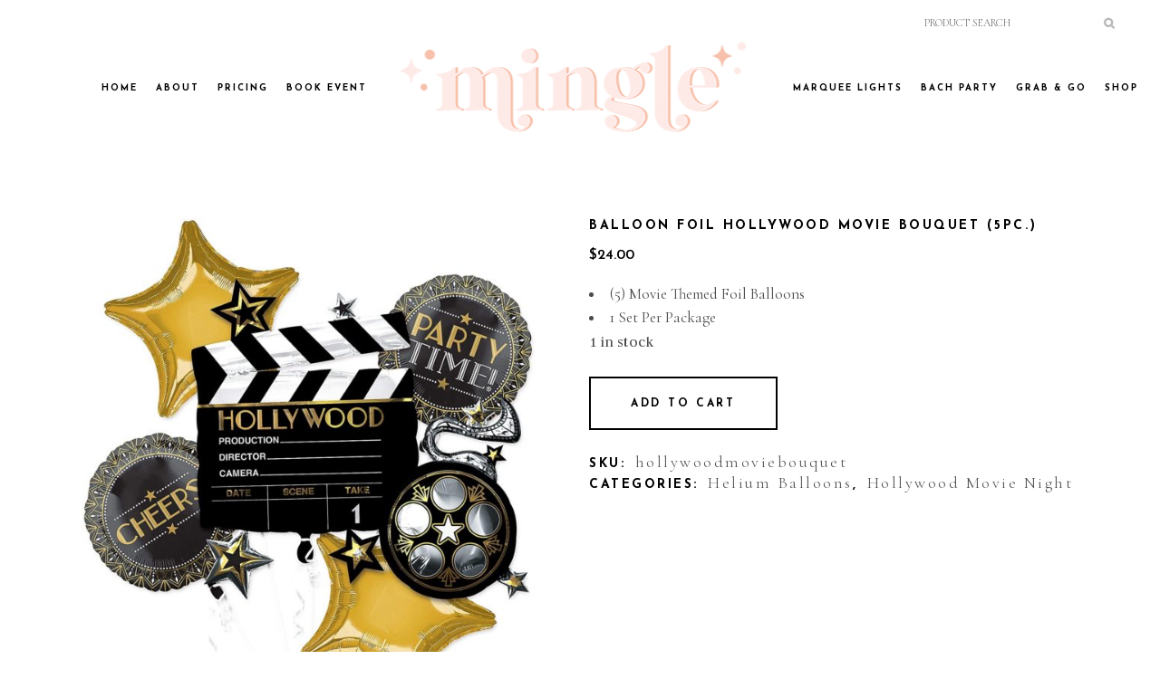

--- FILE ---
content_type: text/html; charset=UTF-8
request_url: https://www.mingle30a.com/product/balloon-foil-movie-night-bouquet-5pc/
body_size: 29081
content:

<!DOCTYPE html>
<html lang="en-US">
<head>
	<meta charset="UTF-8" />
	
				<meta name="viewport" content="width=device-width,initial-scale=1,user-scalable=no">
		
                            <meta name="description" content="Balloons and event decor on 30A in Florida">
            
                            <meta name="keywords" content="balloons, balloon decor, balloons 30a, balloons destin, 30A balloons, balloon shop, balloon boutique, event planner 30A, 30A party, 30A bachelorette party, 30A balloon stylist, balloon shop, balloon, miramar beach balloons, sandestin balloons, 30a event, 30a decorations">
            
	<link rel="profile" href="http://gmpg.org/xfn/11" />
	<link rel="pingback" href="https://www.mingle30a.com/xmlrpc.php" />

	<meta name='robots' content='index, follow, max-image-preview:large, max-snippet:-1, max-video-preview:-1' />
<!-- Jetpack Site Verification Tags -->
<meta name="p:domain_verify" content="728a5cc84a8d409dd6e5b679789254f8" />
<script>window._wca = window._wca || [];</script>

	<!-- This site is optimized with the Yoast SEO plugin v26.7 - https://yoast.com/wordpress/plugins/seo/ -->
	<title>Balloon Foil Hollywood Movie Bouquet (5pc.) - Mingle 30A</title>
	<link rel="canonical" href="https://www.mingle30a.com/product/balloon-foil-movie-night-bouquet-5pc/" />
	<meta property="og:locale" content="en_US" />
	<meta property="og:type" content="article" />
	<meta property="og:title" content="Balloon Foil Hollywood Movie Bouquet (5pc.) - Mingle 30A" />
	<meta property="og:description" content="(5) Movie Themed Foil Balloons  1 Set Per Package" />
	<meta property="og:url" content="https://www.mingle30a.com/product/balloon-foil-movie-night-bouquet-5pc/" />
	<meta property="og:site_name" content="Mingle 30A" />
	<meta property="article:publisher" content="https://www.facebook.com/mingle30A/" />
	<meta property="article:modified_time" content="2024-12-02T20:58:58+00:00" />
	<meta property="og:image" content="https://www.mingle30a.com/wp-content/uploads/2021/12/81fxwvqJfoL._AC_SL1500_.jpg" />
	<meta property="og:image:width" content="1376" />
	<meta property="og:image:height" content="1500" />
	<meta property="og:image:type" content="image/jpeg" />
	<meta name="twitter:card" content="summary_large_image" />
	<script type="application/ld+json" class="yoast-schema-graph">{"@context":"https://schema.org","@graph":[{"@type":"WebPage","@id":"https://www.mingle30a.com/product/balloon-foil-movie-night-bouquet-5pc/","url":"https://www.mingle30a.com/product/balloon-foil-movie-night-bouquet-5pc/","name":"Balloon Foil Hollywood Movie Bouquet (5pc.) - Mingle 30A","isPartOf":{"@id":"https://www.mingle30a.com/#website"},"primaryImageOfPage":{"@id":"https://www.mingle30a.com/product/balloon-foil-movie-night-bouquet-5pc/#primaryimage"},"image":{"@id":"https://www.mingle30a.com/product/balloon-foil-movie-night-bouquet-5pc/#primaryimage"},"thumbnailUrl":"https://www.mingle30a.com/wp-content/uploads/2021/12/81fxwvqJfoL._AC_SL1500_.jpg","datePublished":"2021-12-15T22:24:11+00:00","dateModified":"2024-12-02T20:58:58+00:00","breadcrumb":{"@id":"https://www.mingle30a.com/product/balloon-foil-movie-night-bouquet-5pc/#breadcrumb"},"inLanguage":"en-US","potentialAction":[{"@type":"ReadAction","target":["https://www.mingle30a.com/product/balloon-foil-movie-night-bouquet-5pc/"]}]},{"@type":"ImageObject","inLanguage":"en-US","@id":"https://www.mingle30a.com/product/balloon-foil-movie-night-bouquet-5pc/#primaryimage","url":"https://www.mingle30a.com/wp-content/uploads/2021/12/81fxwvqJfoL._AC_SL1500_.jpg","contentUrl":"https://www.mingle30a.com/wp-content/uploads/2021/12/81fxwvqJfoL._AC_SL1500_.jpg","width":1376,"height":1500},{"@type":"BreadcrumbList","@id":"https://www.mingle30a.com/product/balloon-foil-movie-night-bouquet-5pc/#breadcrumb","itemListElement":[{"@type":"ListItem","position":1,"name":"Home","item":"https://www.mingle30a.com/"},{"@type":"ListItem","position":2,"name":"Shop","item":"https://www.mingle30a.com/shop/"},{"@type":"ListItem","position":3,"name":"Balloon Foil Hollywood Movie Bouquet (5pc.)"}]},{"@type":"WebSite","@id":"https://www.mingle30a.com/#website","url":"https://www.mingle30a.com/","name":"Mingle 30A","description":"We Decorate. You Celebrate.","potentialAction":[{"@type":"SearchAction","target":{"@type":"EntryPoint","urlTemplate":"https://www.mingle30a.com/?s={search_term_string}"},"query-input":{"@type":"PropertyValueSpecification","valueRequired":true,"valueName":"search_term_string"}}],"inLanguage":"en-US"}]}</script>
	<!-- / Yoast SEO plugin. -->


<link rel='dns-prefetch' href='//www.mingle30a.com' />
<link rel='dns-prefetch' href='//stats.wp.com' />
<link rel='dns-prefetch' href='//fonts.googleapis.com' />
<link rel='dns-prefetch' href='//v0.wordpress.com' />
<link rel='dns-prefetch' href='//widgets.wp.com' />
<link rel='dns-prefetch' href='//s0.wp.com' />
<link rel='dns-prefetch' href='//0.gravatar.com' />
<link rel='dns-prefetch' href='//1.gravatar.com' />
<link rel='dns-prefetch' href='//2.gravatar.com' />
<link rel='preconnect' href='//c0.wp.com' />
<link rel="alternate" type="application/rss+xml" title="Mingle 30A &raquo; Feed" href="https://www.mingle30a.com/feed/" />
<link rel="alternate" type="application/rss+xml" title="Mingle 30A &raquo; Comments Feed" href="https://www.mingle30a.com/comments/feed/" />
<link rel="alternate" title="oEmbed (JSON)" type="application/json+oembed" href="https://www.mingle30a.com/wp-json/oembed/1.0/embed?url=https%3A%2F%2Fwww.mingle30a.com%2Fproduct%2Fballoon-foil-movie-night-bouquet-5pc%2F" />
<link rel="alternate" title="oEmbed (XML)" type="text/xml+oembed" href="https://www.mingle30a.com/wp-json/oembed/1.0/embed?url=https%3A%2F%2Fwww.mingle30a.com%2Fproduct%2Fballoon-foil-movie-night-bouquet-5pc%2F&#038;format=xml" />
<style id='wp-img-auto-sizes-contain-inline-css' type='text/css'>
img:is([sizes=auto i],[sizes^="auto," i]){contain-intrinsic-size:3000px 1500px}
/*# sourceURL=wp-img-auto-sizes-contain-inline-css */
</style>
<link rel='stylesheet' id='animate-css' href='https://www.mingle30a.com/wp-content/plugins/qi-blocks/assets/css/plugins/animate/animate.min.css?ver=4.1.1' type='text/css' media='all' />
<link rel='stylesheet' id='jetpack_related-posts-css' href='https://c0.wp.com/p/jetpack/15.4/modules/related-posts/related-posts.css' type='text/css' media='all' />
<style id='wp-emoji-styles-inline-css' type='text/css'>

	img.wp-smiley, img.emoji {
		display: inline !important;
		border: none !important;
		box-shadow: none !important;
		height: 1em !important;
		width: 1em !important;
		margin: 0 0.07em !important;
		vertical-align: -0.1em !important;
		background: none !important;
		padding: 0 !important;
	}
/*# sourceURL=wp-emoji-styles-inline-css */
</style>
<style id='wp-block-library-inline-css' type='text/css'>
:root{--wp-block-synced-color:#7a00df;--wp-block-synced-color--rgb:122,0,223;--wp-bound-block-color:var(--wp-block-synced-color);--wp-editor-canvas-background:#ddd;--wp-admin-theme-color:#007cba;--wp-admin-theme-color--rgb:0,124,186;--wp-admin-theme-color-darker-10:#006ba1;--wp-admin-theme-color-darker-10--rgb:0,107,160.5;--wp-admin-theme-color-darker-20:#005a87;--wp-admin-theme-color-darker-20--rgb:0,90,135;--wp-admin-border-width-focus:2px}@media (min-resolution:192dpi){:root{--wp-admin-border-width-focus:1.5px}}.wp-element-button{cursor:pointer}:root .has-very-light-gray-background-color{background-color:#eee}:root .has-very-dark-gray-background-color{background-color:#313131}:root .has-very-light-gray-color{color:#eee}:root .has-very-dark-gray-color{color:#313131}:root .has-vivid-green-cyan-to-vivid-cyan-blue-gradient-background{background:linear-gradient(135deg,#00d084,#0693e3)}:root .has-purple-crush-gradient-background{background:linear-gradient(135deg,#34e2e4,#4721fb 50%,#ab1dfe)}:root .has-hazy-dawn-gradient-background{background:linear-gradient(135deg,#faaca8,#dad0ec)}:root .has-subdued-olive-gradient-background{background:linear-gradient(135deg,#fafae1,#67a671)}:root .has-atomic-cream-gradient-background{background:linear-gradient(135deg,#fdd79a,#004a59)}:root .has-nightshade-gradient-background{background:linear-gradient(135deg,#330968,#31cdcf)}:root .has-midnight-gradient-background{background:linear-gradient(135deg,#020381,#2874fc)}:root{--wp--preset--font-size--normal:16px;--wp--preset--font-size--huge:42px}.has-regular-font-size{font-size:1em}.has-larger-font-size{font-size:2.625em}.has-normal-font-size{font-size:var(--wp--preset--font-size--normal)}.has-huge-font-size{font-size:var(--wp--preset--font-size--huge)}.has-text-align-center{text-align:center}.has-text-align-left{text-align:left}.has-text-align-right{text-align:right}.has-fit-text{white-space:nowrap!important}#end-resizable-editor-section{display:none}.aligncenter{clear:both}.items-justified-left{justify-content:flex-start}.items-justified-center{justify-content:center}.items-justified-right{justify-content:flex-end}.items-justified-space-between{justify-content:space-between}.screen-reader-text{border:0;clip-path:inset(50%);height:1px;margin:-1px;overflow:hidden;padding:0;position:absolute;width:1px;word-wrap:normal!important}.screen-reader-text:focus{background-color:#ddd;clip-path:none;color:#444;display:block;font-size:1em;height:auto;left:5px;line-height:normal;padding:15px 23px 14px;text-decoration:none;top:5px;width:auto;z-index:100000}html :where(.has-border-color){border-style:solid}html :where([style*=border-top-color]){border-top-style:solid}html :where([style*=border-right-color]){border-right-style:solid}html :where([style*=border-bottom-color]){border-bottom-style:solid}html :where([style*=border-left-color]){border-left-style:solid}html :where([style*=border-width]){border-style:solid}html :where([style*=border-top-width]){border-top-style:solid}html :where([style*=border-right-width]){border-right-style:solid}html :where([style*=border-bottom-width]){border-bottom-style:solid}html :where([style*=border-left-width]){border-left-style:solid}html :where(img[class*=wp-image-]){height:auto;max-width:100%}:where(figure){margin:0 0 1em}html :where(.is-position-sticky){--wp-admin--admin-bar--position-offset:var(--wp-admin--admin-bar--height,0px)}@media screen and (max-width:600px){html :where(.is-position-sticky){--wp-admin--admin-bar--position-offset:0px}}
/*# sourceURL=/wp-includes/css/dist/block-library/common.min.css */
</style>
<style id='classic-theme-styles-inline-css' type='text/css'>
/*! This file is auto-generated */
.wp-block-button__link{color:#fff;background-color:#32373c;border-radius:9999px;box-shadow:none;text-decoration:none;padding:calc(.667em + 2px) calc(1.333em + 2px);font-size:1.125em}.wp-block-file__button{background:#32373c;color:#fff;text-decoration:none}
/*# sourceURL=/wp-includes/css/classic-themes.min.css */
</style>
<link rel='stylesheet' id='ns-style-remove-related-css-css' href='https://www.mingle30a.com/wp-content/plugins/ns-remove-related-products-for-woocommerce//css/style_remove.css?ver=6.9' type='text/css' media='all' />
<link rel='stylesheet' id='qi-blocks-grid-css' href='https://www.mingle30a.com/wp-content/plugins/qi-blocks/assets/dist/grid.css?ver=1.4.7' type='text/css' media='all' />
<link rel='stylesheet' id='qi-blocks-main-css' href='https://www.mingle30a.com/wp-content/plugins/qi-blocks/assets/dist/main.css?ver=1.4.7' type='text/css' media='all' />
<link rel='stylesheet' id='wpmenucart-icons-css' href='https://www.mingle30a.com/wp-content/plugins/woocommerce-menu-bar-cart/assets/css/wpmenucart-icons.min.css?ver=2.14.12' type='text/css' media='all' />
<style id='wpmenucart-icons-inline-css' type='text/css'>
@font-face{font-family:WPMenuCart;src:url(https://www.mingle30a.com/wp-content/plugins/woocommerce-menu-bar-cart/assets/fonts/WPMenuCart.eot);src:url(https://www.mingle30a.com/wp-content/plugins/woocommerce-menu-bar-cart/assets/fonts/WPMenuCart.eot?#iefix) format('embedded-opentype'),url(https://www.mingle30a.com/wp-content/plugins/woocommerce-menu-bar-cart/assets/fonts/WPMenuCart.woff2) format('woff2'),url(https://www.mingle30a.com/wp-content/plugins/woocommerce-menu-bar-cart/assets/fonts/WPMenuCart.woff) format('woff'),url(https://www.mingle30a.com/wp-content/plugins/woocommerce-menu-bar-cart/assets/fonts/WPMenuCart.ttf) format('truetype'),url(https://www.mingle30a.com/wp-content/plugins/woocommerce-menu-bar-cart/assets/fonts/WPMenuCart.svg#WPMenuCart) format('svg');font-weight:400;font-style:normal;font-display:swap}
/*# sourceURL=wpmenucart-icons-inline-css */
</style>
<link rel='stylesheet' id='wpmenucart-css' href='https://www.mingle30a.com/wp-content/plugins/woocommerce-menu-bar-cart/assets/css/wpmenucart-main.min.css?ver=2.14.12' type='text/css' media='all' />
<style id='woocommerce-inline-inline-css' type='text/css'>
.woocommerce form .form-row .required { visibility: visible; }
/*# sourceURL=woocommerce-inline-inline-css */
</style>
<link rel='stylesheet' id='delivery-and-pickup-scheduling-for-woocommerce-css' href='https://www.mingle30a.com/wp-content/plugins/delivery-and-pickup-scheduling-for-woocommerce/assets/public/css/lpac-dps-public.css?ver=1.4.9' type='text/css' media='all' />
<link rel='stylesheet' id='delivery-and-pickup-scheduling-for-woocommerce-flatpickr-css' href='https://www.mingle30a.com/wp-content/plugins/delivery-and-pickup-scheduling-for-woocommerce/assets/public/css/lib/flatpickr.min.css?ver=1.4.9' type='text/css' media='all' />
<link rel='stylesheet' id='qi-addons-for-elementor-grid-style-css' href='https://www.mingle30a.com/wp-content/plugins/qi-addons-for-elementor/assets/css/grid.min.css?ver=1.9.5' type='text/css' media='all' />
<link rel='stylesheet' id='qi-addons-for-elementor-helper-parts-style-css' href='https://www.mingle30a.com/wp-content/plugins/qi-addons-for-elementor/assets/css/helper-parts.min.css?ver=1.9.5' type='text/css' media='all' />
<link rel='stylesheet' id='qi-addons-for-elementor-style-css' href='https://www.mingle30a.com/wp-content/plugins/qi-addons-for-elementor/assets/css/main.min.css?ver=1.9.5' type='text/css' media='all' />
<link rel='stylesheet' id='mediaelement-css' href='https://c0.wp.com/c/6.9/wp-includes/js/mediaelement/mediaelementplayer-legacy.min.css' type='text/css' media='all' />
<link rel='stylesheet' id='wp-mediaelement-css' href='https://c0.wp.com/c/6.9/wp-includes/js/mediaelement/wp-mediaelement.min.css' type='text/css' media='all' />
<link rel='stylesheet' id='bridge-default-style-css' href='https://www.mingle30a.com/wp-content/themes/bridge/style.css?ver=6.9' type='text/css' media='all' />
<link rel='stylesheet' id='bridge-qode-font_awesome-css' href='https://www.mingle30a.com/wp-content/themes/bridge/css/font-awesome/css/font-awesome.min.css?ver=6.9' type='text/css' media='all' />
<link rel='stylesheet' id='bridge-qode-font_elegant-css' href='https://www.mingle30a.com/wp-content/themes/bridge/css/elegant-icons/style.min.css?ver=6.9' type='text/css' media='all' />
<link rel='stylesheet' id='bridge-qode-linea_icons-css' href='https://www.mingle30a.com/wp-content/themes/bridge/css/linea-icons/style.css?ver=6.9' type='text/css' media='all' />
<link rel='stylesheet' id='bridge-qode-dripicons-css' href='https://www.mingle30a.com/wp-content/themes/bridge/css/dripicons/dripicons.css?ver=6.9' type='text/css' media='all' />
<link rel='stylesheet' id='bridge-qode-kiko-css' href='https://www.mingle30a.com/wp-content/themes/bridge/css/kiko/kiko-all.css?ver=6.9' type='text/css' media='all' />
<link rel='stylesheet' id='bridge-qode-font_awesome_5-css' href='https://www.mingle30a.com/wp-content/themes/bridge/css/font-awesome-5/css/font-awesome-5.min.css?ver=6.9' type='text/css' media='all' />
<link rel='stylesheet' id='bridge-stylesheet-css' href='https://www.mingle30a.com/wp-content/themes/bridge/css/stylesheet.min.css?ver=6.9' type='text/css' media='all' />
<style id='bridge-stylesheet-inline-css' type='text/css'>
  .postid-9333 .content > .content_inner > .container > .container_inner, .postid-9333 .content > .content_inner > .full_width > .full_width_inner { padding-top: 80px;}

 .postid-9333.disabled_footer_top .footer_top_holder, .postid-9333.disabled_footer_bottom .footer_bottom_holder { display: none;}


/*# sourceURL=bridge-stylesheet-inline-css */
</style>
<link rel='stylesheet' id='bridge-woocommerce-css' href='https://www.mingle30a.com/wp-content/themes/bridge/css/woocommerce.min.css?ver=6.9' type='text/css' media='all' />
<link rel='stylesheet' id='bridge-woocommerce-responsive-css' href='https://www.mingle30a.com/wp-content/themes/bridge/css/woocommerce_responsive.min.css?ver=6.9' type='text/css' media='all' />
<link rel='stylesheet' id='bridge-print-css' href='https://www.mingle30a.com/wp-content/themes/bridge/css/print.css?ver=6.9' type='text/css' media='all' />
<link rel='stylesheet' id='bridge-style-dynamic-css' href='https://www.mingle30a.com/wp-content/themes/bridge/css/style_dynamic_callback.php?ver=6.9' type='text/css' media='all' />
<link rel='stylesheet' id='bridge-responsive-css' href='https://www.mingle30a.com/wp-content/themes/bridge/css/responsive.min.css?ver=6.9' type='text/css' media='all' />
<link rel='stylesheet' id='bridge-style-dynamic-responsive-css' href='https://www.mingle30a.com/wp-content/themes/bridge/css/style_dynamic_responsive_callback.php?ver=6.9' type='text/css' media='all' />
<style id='bridge-style-dynamic-responsive-inline-css' type='text/css'>
.woocommerce-pagination ul.page-numbers li a, .woocommerce-pagination ul.page-numbers li span { 
  width: 30px !important; 
  height: 30px !important; 
  line-height: 30px !important; 
}
nav.main_menu ul li a span.underline_dash, nav.vertical_menu ul li a span.underline_dash{
    bottom: -3px;
}

@media only screen and (min-width: 1001px){
    header.centered_logo .logo_wrapper{
        height: 128px !important;
        display: flex;
        align-items: center;
        justify-content: center;
    }

    header.stick_with_left_right_menu .header_inner_left{
        margin: 0;
    }
}

.qode-custom-image-hover img {
    width: 100%;
    z-index: 1;
    position: relative;
}

.qode-custom-image-hover .elementor-widget-container {
    position: relative;
}

.qode-custom-image-hover .elementor-widget-container:before{
    content: '';
    position: absolute;
    left: 0;
    bottom: 0;
    width: 100%;
    height: 100%;
    border: 2px solid #000;
    box-sizing: border-box;
    z-index: 0;
    transition: all 0.3s ease;
}

.qode-custom-image-hover .elementor-widget-container:hover:before{
    transform: translate3d(-15px, -15px, 0);
}

.qode-btn.qode-btn-simple{
    position: relative;
}

.qode-btn.qode-btn-simple:before{
    content: '';
    position: absolute;
    left: 0;
    bottom: -1px;
    width: calc(100% - 4px);
    height: 2px;
    background-color: currentColor;
    transform: scaleX(0);
    transform-origin: 0 0;
    transition: all 0.3s ease;
}

.qode-btn.qode-btn-simple:hover:before{
    transform: scaleX(1);
}

.projects_masonry_holder .text_holder{
    background-color: transparent;
    border: 2px solid #000;
    text-align: left;
}

.projects_masonry_holder .text_holder .text_inner{
    text-align: left;
    padding-left: 6px;
}

.projects_masonry_holder .portfolio_title a{
    color: #000;
    background-color: #fff;
    padding: 9px 16px 4px 10px;
}

.projects_masonry_holder .portfolio_title{
    margin: 0;
}

.portfolio_main_holder .project_category, .projects_masonry_holder article .project_category{
    color: #4c4c4c;
    font-size: 18px;
    font-weight: 400;
    display: inline-block;
    background-color: #fff;
    padding: 1px 24px 1px 10px;
    margin: 0;
}

.qode-advanced-pricing-list .qode-apl-item{
    margin: 0 0 43px;
}

.title h1 span {
    position: relative;
}

.title h1 span:before {
    content: '';
    position: absolute;
    left: -28px;
    right: -28px;
    height: 83%;
    bottom: -3px;
    background-color: #fff;
    z-index: -1;
}

.qode-cf-newsletter-outer {
    display: flex;
    align-items: flex-start
}

.qode-cf-newsletter-outer .qode-cf-newsletter-mail{
    flex-grow: 100;
    margin-right: 21px;
}

.qode-cf-newsletter-outer input.wpcf7-form-control.wpcf7-text{
    margin: 0;
    padding: 10px 15px 11px 15px;
}

@media only screen and (min-width: 1441px) {
    .footer_top p{
        max-width: 70%;
        margin: 0 auto;
    }
}

.testimonial_text_holder{
    max-width: 50%;
    margin: 0 auto;
}

.testimonial_image_holder{
    margin: 0 0 26px;
}

.testimonials .testimonial_text_inner p.testimonial_author{
    margin-top: 47px;
}

.testimonials_holder .flex-direction-nav{
    position: absolute;
    left: 0;
    top: 50%;
    transform: translateY(-50%);
    width: 100%;
    z-index: 9999;
}

.testimonials_holder .flex-direction-nav li.flex-nav-prev{
    position: absolute;
    left: 13.8%;
    top: 50%;
    transform: translateY(-50%);
    margin: 0;
    z-index: 9999;
}

.testimonials_holder .flex-direction-nav li.flex-nav-next{
    position: absolute;
    right: 13.8%;
    top: 50%;
    transform: translateY(-50%);
    margin: 0;
}

.testimonials_holder .flex-direction-nav a{
    width: 50px;
    height: 50px;
    line-height: 50px;
    text-align: center;
}

.testimonials_holder .flex-direction-nav a:before{
    width: 46px;
    height: 46px;
    line-height: 48px;
    text-align: center;
    font-size: 18px;
}

.testimonials_holder .flex-direction-nav li.flex-nav-prev a:before{
    content: "\f060";    
}

.testimonials_holder .flex-direction-nav li.flex-nav-next a:before{
    content: "\f061";    
}

.cf7_custom_style_2 input.wpcf7-form-control.wpcf7-submit, .cf7_custom_style_2 input.wpcf7-form-control.wpcf7-submit:not([disabled]){
    margin-top: 53px;
}

.wpcf7 .ajax-loader {
    display: none;
}

.qode-instagram-feed{
    margin: 0;
}

.qode-instagram-feed li{
    padding: 0 !important;
    margin: 0 !important;
}

@media only screen and (min-width: 1201px) and (max-width: 1440px){
    .qode-pl-holder.qode-standard-layout.qode-six-columns .qode-pli{
        width: 16.66667%;
        clear: none !important;
    }
}

@media only screen and (min-width: 1025px) and (max-width: 1200px){
    .qode-pl-holder.qode-standard-layout.qode-six-columns .qode-pli{
        width: 33.3333%;
        clear: none !important;
    }
}

.qode-pl-holder .qode-pli .qode-pli-title{
    line-height: 1;
}

.qode-pl-holder .qode-pli-text-wrapper{
    margin-top: 0;
}

.qode-pl-holder .qode-pli .qode-pli-title a {
    font-family: 'Josefin Sans';
    font-weight: 700;
    text-transform: uppercase;
    color: #000;
    font-size: 14px;
    letter-spacing: 2.5px;
    line-height: 1.5em;
}

.qode-pl-holder .qode-pli .qode-pli-price{
    font-size: 23px;
    font-weight: 300;
    color: #4d4d4d;
}

@media only screen and (max-width: 480px){
    .qode-cf-newsletter-outer{
        display: block;
        text-align: center;
    }

    .qode-cf-newsletter-outer .qode-cf-newsletter-mail{
        margin: 0 0 20px;
    }
}

@media only screen and (max-width: 1024px){
    .qode-instagram-feed.qode-col-8 li{
        width: 25%;
    }
}

@media only screen and (max-width: 768px){
    .qode-instagram-feed.qode-col-8 li{
        width: 50%;
    }
}

@media only screen and (max-width: 480px){
    .qode-instagram-feed.qode-col-8 li{
        width: 100%;
    }
}

@media only screen and (max-width: 480px){
    .testimonials_holder .flex-direction-nav li.flex-nav-prev{
        left: 25px;
    }

    .testimonials_holder .flex-direction-nav li.flex-nav-next{
        right: 25px;
    }
}

.qode-underlined-title .elementor-heading-title {

    display: inline;

    background: linear-gradient(to right, #fdeaee, #fdeaee);

    background-size: 100% 0.75em, 0 0.75em;

    background-position: 100% 100%, 0 100%;

    background-repeat: no-repeat;

    padding: 0 13px;

}

.qode-underlined-title-white .elementor-heading-title {

    display: inline;

    background: linear-gradient(to right, #ffffff, #ffffff);

    background-size: 100% 0.75em, 0 0.75em;

    background-position: 100% 100%, 0 100%;

    background-repeat: no-repeat;

    padding: 0 13px;

}

.qode-underlined-title-blue .elementor-heading-title {

    display: inline;

    background: linear-gradient(to right, #e3f3f8, #e3f3f8);

    background-size: 100% 0.75em, 0 0.75em;

    background-position: 100% 100%, 0 100%;

    background-repeat: no-repeat;

    padding: 0 13px;

}

.qode-underlined-title-grey .elementor-heading-title {

    display: inline;

    background: linear-gradient(to right, #f2f2f2, #f2f2f2);

    background-size: 100% 0.75em, 0 0.75em;

    background-position: 100% 100%, 0 100%;

    background-repeat: no-repeat;

    padding: 0 13px;

}

.qode-underlined-title-gold .elementor-heading-title {

    display: inline;

    background: linear-gradient(to right, #f7f0dc, #f7f0dc);

    background-size: 100% 0.75em, 0 0.75em;

    background-position: 100% 100%, 0 100%;

    background-repeat: no-repeat;

    padding: 0 13px;

}

#back_to_top span i, #back_to_top span span{

    font-size: 18px;

}

.wpcf7 form .wpcf7-response-output, div.wpcf7-response-output{

    font-family: 'Cormorant Garamond', sans-serif;

    font-size: 20px;

    line-height: 27px;

    font-style: normal;

    font-weight: 400;

    text-transform: none;

}

.wpcf7 form.sent .wpcf7-response-output, div.wpcf7-response-output.wpcf7-mail-sent-ok{

    background-color: #4c4c4c;

}

.wpcf7 form.invalid .wpcf7-response-output, .wpcf7 form.unaccepted .wpcf7-response-output, div.wpcf7-response-output.wpcf7-validation-errors{

    background-color: #4c4c4c;

}

.qbutton, .qbutton.medium, #submit_comment, .load_more a, .blog_load_more_button a, .post-password-form input[type='submit'], input.wpcf7-form-control.wpcf7-submit, input.wpcf7-form-control.wpcf7-submit:not([disabled]), .woocommerce table.cart td.actions input[type="submit"], .woocommerce input#place_order, .woocommerce-page input[type="submit"], .woocommerce .button, .qbutton, .qbutton.medium, #submit_comment, .load_more a, .blog_load_more_button a, .post-password-form input[type='submit'], input.wpcf7-form-control.wpcf7-submit, input.wpcf7-form-control.wpcf7-submit:not([disabled]), .woocommerce table.cart td.actions input[type="submit"], .woocommerce input#place_order, .woocommerce-page input[type="submit"], .woocommerce .button{

    padding-top: 2px !important;

}

.woocommerce div.product div.product_meta>span, .woocommerce table.shop_attributes th{

    font-family: 'Josefin Sans';

    font-weight: 700;

    text-transform: uppercase;

    color: #000;

    font-size: 14px;

    letter-spacing: 2.5px;

    line-height: 1.5em;

}

 

.woocommerce div.product div.product_meta>span span, .woocommerce div.product div.product_meta>span a, .woocommerce table tr td{

    font-size: 18px;

    font-weight: 300;

    color: #4d4d4d;

    font-family: Cormorant Garamond;

}

.woocommerce div.product .summary p.price, .woocommerce div.product .summary p.price span.amount{

    margin: 0 0 13px;

}

.woocommerce div.product .cart .quantity{

    padding: 0;

}

 

.woocommerce .quantity .minus, .woocommerce #content .quantity .minus, .woocommerce-page .quantity .minus, .woocommerce-page #content .quantity .minus, .woocommerce .quantity .plus, .woocommerce #content .quantity .plus, .woocommerce-page .quantity .plus, .woocommerce-page #content .quantity .plus{

    width: 59px;

    height: 59px;

    border-radius: 0;

    border:  2px solid #000;

    background: #fff;

    color: #000;

    font-size: 25px;

}

.woocommerce #commentform input[type=text], .woocommerce #commentform input[type=email], .woocommerce #commentform textarea{

    background-color: rgba(255,255,255,1);

    border-color: rgba(0,0,0,1);

    border-width: 2px;

    border-style: solid;

    border-top-left-radius: 0px;

    border-top-right-radius: 0px;

    border-bottom-right-radius: 0px;

    border-bottom-left-radius: 0px;

    color: #717171;

    font-family: Cormorant Garamond;

    font-size: 18px;

    line-height: 27px;

    font-style: normal;

    font-weight: 300;

    letter-spacing: 0px;

    text-transform: none;

    padding-top: 10px;

    padding-bottom: 10px;

    padding-left: 17px;

    margin-top: 0px;

    margin-bottom: 21px;

}

.portfolio_detail .info{

    padding: 0 0 20px; 

}

.portfolio_navigation{

    margin: 0 0 96px;

}

 

.portfolio_navigation .portfolio_next a, .portfolio_navigation .portfolio_prev a{

    width: 50px;

    height: 50px;

    line-height: 50px;

    border-radius: 0;

    border: 2px solid #000;

    margin: 0;

    background-color: #fff;

    color: #000;

    font-size: 18px;

    transition: all 0.3s ease;

}

 

.portfolio_navigation .portfolio_next a:hover, .portfolio_navigation .portfolio_prev a:hover{

    color: #fff;

    background-color: #000;

    border-color: #000;

}

 

.portfolio_navigation .portfolio_prev a i:before{

    content: "\f060";

}

 

.portfolio_navigation .portfolio_next a i:before{

    content: "\f061";

}

@media only screen and (max-width: 480px) {

    .footer_top .column_inner>div:not(.qode_separator_widget) {

        margin: 0 0 0!important;

    }

}

.woocommerce ul.products li.product .add-to-cart-button, .woocommerce ul.products li.product .added_to_cart, .woocommerce ul.products li.product a.qbutton.out-of-stock-button{
    padding-left: 44px;
    padding-right: 44px;
}

h2.woocommerce-loop-category__title {
text-align: center !important;
}
/*# sourceURL=bridge-style-dynamic-responsive-inline-css */
</style>
<link rel='stylesheet' id='bridge-style-handle-google-fonts-css' href='https://fonts.googleapis.com/css?family=Raleway%3A100%2C200%2C300%2C400%2C500%2C600%2C700%2C800%2C900%2C100italic%2C300italic%2C400italic%2C700italic%7CJosefin+Sans%3A100%2C200%2C300%2C400%2C500%2C600%2C700%2C800%2C900%2C100italic%2C300italic%2C400italic%2C700italic%7CCormorant+Garamond%3A100%2C200%2C300%2C400%2C500%2C600%2C700%2C800%2C900%2C100italic%2C300italic%2C400italic%2C700italic%7CJudson%3A100%2C200%2C300%2C400%2C500%2C600%2C700%2C800%2C900%2C100italic%2C300italic%2C400italic%2C700italic&#038;subset=latin%2Clatin-ext&#038;ver=1.0.0' type='text/css' media='all' />
<link rel='stylesheet' id='jetpack_likes-css' href='https://c0.wp.com/p/jetpack/15.4/modules/likes/style.css' type='text/css' media='all' />
<link rel='stylesheet' id='bridge-core-dashboard-style-css' href='https://www.mingle30a.com/wp-content/plugins/bridge-core/modules/core-dashboard/assets/css/core-dashboard.min.css?ver=6.9' type='text/css' media='all' />
<link rel='stylesheet' id='yith_wapo_color_label_frontend-css' href='https://www.mingle30a.com/wp-content/plugins/yith-woocommerce-advanced-product-options-premium/modules/color-label-variations/assets/css/frontend.css?ver=4.29.0' type='text/css' media='all' />
<style id='yith_wapo_color_label_frontend-inline-css' type='text/css'>
:root {--yith-wccl-tooltip-background: #03bfac;--yith-wccl-tooltip-text-color: #322e31;--yith-wccl-select-option-size: 50px;--yith-wccl-select-option-radius: 50%;}
/*# sourceURL=yith_wapo_color_label_frontend-inline-css */
</style>
<link rel='stylesheet' id='swiper-css' href='https://www.mingle30a.com/wp-content/plugins/qi-addons-for-elementor/assets/plugins/swiper/8.4.5/swiper.min.css?ver=8.4.5' type='text/css' media='all' />
<link rel='stylesheet' id='photoswipe-css' href='https://c0.wp.com/p/woocommerce/10.4.3/assets/css/photoswipe/photoswipe.min.css' type='text/css' media='all' />
<link rel='stylesheet' id='photoswipe-default-skin-css' href='https://c0.wp.com/p/woocommerce/10.4.3/assets/css/photoswipe/default-skin/default-skin.min.css' type='text/css' media='all' />
<link rel='stylesheet' id='yith_wapo_front-css' href='https://www.mingle30a.com/wp-content/plugins/yith-woocommerce-advanced-product-options-premium/assets/css/front.css?ver=4.29.0' type='text/css' media='all' />
<style id='yith_wapo_front-inline-css' type='text/css'>
:root{--yith-wapo-required-option-color:#AF2323;--yith-wapo-checkbox-style:50%;--yith-wapo-color-swatch-style:50%;--yith-wapo-label-font-size:16px;--yith-wapo-description-font-size:20px;--yith-wapo-color-swatch-size:50px;--yith-wapo-block-padding:0px 0px 15px 0px ;--yith-wapo-block-background-color:rgb(255,255,255);--yith-wapo-accent-color-color:rgb(3,191,172);--yith-wapo-form-border-color-color:#7a7a7a;--yith-wapo-price-box-colors-text:#474747;--yith-wapo-price-box-colors-background:#FFFFFF;--yith-wapo-uploads-file-colors-background:#f3f3f3;--yith-wapo-uploads-file-colors-border:#c4c4c4;--yith-wapo-tooltip-colors-background:#03bfac;--yith-wapo-tooltip-colors-text:#322e31;}
/*# sourceURL=yith_wapo_front-inline-css */
</style>
<link rel='stylesheet' id='yith_wapo_jquery-ui-css' href='https://www.mingle30a.com/wp-content/plugins/yith-woocommerce-advanced-product-options-premium/assets/css/jquery/jquery-ui-1.13.2.css?ver=4.29.0' type='text/css' media='all' />
<link rel='stylesheet' id='dashicons-css' href='https://c0.wp.com/c/6.9/wp-includes/css/dashicons.min.css' type='text/css' media='all' />
<style id='dashicons-inline-css' type='text/css'>
[data-font="Dashicons"]:before {font-family: 'Dashicons' !important;content: attr(data-icon) !important;speak: none !important;font-weight: normal !important;font-variant: normal !important;text-transform: none !important;line-height: 1 !important;font-style: normal !important;-webkit-font-smoothing: antialiased !important;-moz-osx-font-smoothing: grayscale !important;}
/*# sourceURL=dashicons-inline-css */
</style>
<link rel='stylesheet' id='yith-plugin-fw-icon-font-css' href='https://www.mingle30a.com/wp-content/plugins/yith-woocommerce-advanced-product-options-premium/plugin-fw/assets/css/yith-icon.css?ver=4.7.7' type='text/css' media='all' />
<link rel='stylesheet' id='wp-color-picker-css' href='https://c0.wp.com/c/6.9/wp-admin/css/color-picker.min.css' type='text/css' media='all' />
<link rel='stylesheet' id='bridge-childstyle-css' href='https://www.mingle30a.com/wp-content/themes/bridge-child/style.css?ver=6.9' type='text/css' media='all' />
<script type="text/template" id="tmpl-variation-template">
	<div class="woocommerce-variation-description">{{{ data.variation.variation_description }}}</div>
	<div class="woocommerce-variation-price">{{{ data.variation.price_html }}}</div>
	<div class="woocommerce-variation-availability">{{{ data.variation.availability_html }}}</div>
</script>
<script type="text/template" id="tmpl-unavailable-variation-template">
	<p role="alert">Sorry, this product is unavailable. Please choose a different combination.</p>
</script>
<script type="text/javascript" id="jetpack_related-posts-js-extra">
/* <![CDATA[ */
var related_posts_js_options = {"post_heading":"h4"};
//# sourceURL=jetpack_related-posts-js-extra
/* ]]> */
</script>
<script type="text/javascript" src="https://c0.wp.com/p/jetpack/15.4/_inc/build/related-posts/related-posts.min.js" id="jetpack_related-posts-js"></script>
<script type="text/javascript" src="https://c0.wp.com/c/6.9/wp-includes/js/jquery/jquery.min.js" id="jquery-core-js"></script>
<script type="text/javascript" src="https://c0.wp.com/c/6.9/wp-includes/js/jquery/jquery-migrate.min.js" id="jquery-migrate-js"></script>
<script type="text/javascript" src="https://c0.wp.com/p/woocommerce/10.4.3/assets/js/jquery-blockui/jquery.blockUI.min.js" id="wc-jquery-blockui-js" data-wp-strategy="defer"></script>
<script type="text/javascript" id="wc-add-to-cart-js-extra">
/* <![CDATA[ */
var wc_add_to_cart_params = {"ajax_url":"/wp-admin/admin-ajax.php","wc_ajax_url":"/?wc-ajax=%%endpoint%%","i18n_view_cart":"View cart","cart_url":"https://www.mingle30a.com/cart/","is_cart":"","cart_redirect_after_add":"no"};
//# sourceURL=wc-add-to-cart-js-extra
/* ]]> */
</script>
<script type="text/javascript" src="https://c0.wp.com/p/woocommerce/10.4.3/assets/js/frontend/add-to-cart.min.js" id="wc-add-to-cart-js" defer="defer" data-wp-strategy="defer"></script>
<script type="text/javascript" src="https://c0.wp.com/p/woocommerce/10.4.3/assets/js/js-cookie/js.cookie.min.js" id="wc-js-cookie-js" defer="defer" data-wp-strategy="defer"></script>
<script type="text/javascript" id="woocommerce-js-extra">
/* <![CDATA[ */
var woocommerce_params = {"ajax_url":"/wp-admin/admin-ajax.php","wc_ajax_url":"/?wc-ajax=%%endpoint%%","i18n_password_show":"Show password","i18n_password_hide":"Hide password"};
//# sourceURL=woocommerce-js-extra
/* ]]> */
</script>
<script type="text/javascript" src="https://c0.wp.com/p/woocommerce/10.4.3/assets/js/frontend/woocommerce.min.js" id="woocommerce-js" defer="defer" data-wp-strategy="defer"></script>
<script type="text/javascript" id="delivery-and-pickup-scheduling-for-woocommerce-js-before">
/* <![CDATA[ */
		var lpacDPSCalendarConfig = '{"delivery":{"availableDays":["sunday","monday","tuesday","wednesday","thursday","friday","saturday"],"minDaysInFuture":0,"minDaysIncludeCurrentDay":true,"maxDaysInFuture":120,"maxDaysIncludeCurrentDay":true,"offDays":[],"maxedDates":[]},"pickup":{"availableDays":{"2":"tuesday","3":"wednesday","4":"thursday","5":"friday","6":"saturday"},"minDaysInFuture":3,"minDaysIncludeCurrentDay":false,"maxDaysInFuture":120,"maxDaysIncludeCurrentDay":false,"offDays":[],"maxedDates":[]},"firstDayOfWeek":1,"dateFormat":"F j, Y","locale":{"weekdaysShorthand":["Sun","Mon","Tue","Wed","Thu","Fri","Sat"],"weekdaysLonghand":["Sunday","Monday","Tuesday","Wednesday","Thursday","Friday","Saturday"],"monthsShorthand":["Jan","Feb","Mar","Apr","May","Jun","Jul","Aug","Sep","Oct","Nov","Dec"],"monthsLonghand":["January","February","March","April","May","June","July","August","September","October","November","December"]}}';
		var lpacDPSOrderTypeConfig = '{"default":"pickup","delivery":"Delivery","pickup":"Pickup","selectorType":"buttons"}';
		var lpacDPSGeneralConfig = '{"time":{"displayCurrentTime":false,"currentTimestamp":1768541681,"currentMeridiem":"PM","timeFormat":"12hr"}}';
		
//# sourceURL=delivery-and-pickup-scheduling-for-woocommerce-js-before
/* ]]> */
</script>
<script type="text/javascript" src="https://www.mingle30a.com/wp-content/plugins/delivery-and-pickup-scheduling-for-woocommerce/assets/public/js/build/lpac-dps-public.js?ver=1.4.9" id="delivery-and-pickup-scheduling-for-woocommerce-js"></script>
<script type="text/javascript" id="delivery-and-pickup-scheduling-for-woocommerce-js-after">
/* <![CDATA[ */
			console.log('Chwazi - Delivery & Pickup Scheduling for WooCommerce Free: v1.4.9');
			
//# sourceURL=delivery-and-pickup-scheduling-for-woocommerce-js-after
/* ]]> */
</script>
<script type="text/javascript" src="https://c0.wp.com/p/woocommerce/10.4.3/assets/js/select2/select2.full.min.js" id="wc-select2-js" defer="defer" data-wp-strategy="defer"></script>
<script type="text/javascript" src="https://stats.wp.com/s-202603.js" id="woocommerce-analytics-js" defer="defer" data-wp-strategy="defer"></script>
<script type="text/javascript" src="https://c0.wp.com/c/6.9/wp-includes/js/underscore.min.js" id="underscore-js"></script>
<script type="text/javascript" id="wp-util-js-extra">
/* <![CDATA[ */
var _wpUtilSettings = {"ajax":{"url":"/wp-admin/admin-ajax.php"}};
//# sourceURL=wp-util-js-extra
/* ]]> */
</script>
<script type="text/javascript" src="https://c0.wp.com/c/6.9/wp-includes/js/wp-util.min.js" id="wp-util-js"></script>
<link rel="https://api.w.org/" href="https://www.mingle30a.com/wp-json/" /><link rel="alternate" title="JSON" type="application/json" href="https://www.mingle30a.com/wp-json/wp/v2/product/9333" /><link rel="EditURI" type="application/rsd+xml" title="RSD" href="https://www.mingle30a.com/xmlrpc.php?rsd" />
<meta name="generator" content="WordPress 6.9" />
<meta name="generator" content="WooCommerce 10.4.3" />
	<style>img#wpstats{display:none}</style>
			<noscript><style>.woocommerce-product-gallery{ opacity: 1 !important; }</style></noscript>
	<meta name="generator" content="Elementor 3.34.1; features: additional_custom_breakpoints; settings: css_print_method-external, google_font-enabled, font_display-auto">
<style type="text/css">.recentcomments a{display:inline !important;padding:0 !important;margin:0 !important;}</style>			<style>
				.e-con.e-parent:nth-of-type(n+4):not(.e-lazyloaded):not(.e-no-lazyload),
				.e-con.e-parent:nth-of-type(n+4):not(.e-lazyloaded):not(.e-no-lazyload) * {
					background-image: none !important;
				}
				@media screen and (max-height: 1024px) {
					.e-con.e-parent:nth-of-type(n+3):not(.e-lazyloaded):not(.e-no-lazyload),
					.e-con.e-parent:nth-of-type(n+3):not(.e-lazyloaded):not(.e-no-lazyload) * {
						background-image: none !important;
					}
				}
				@media screen and (max-height: 640px) {
					.e-con.e-parent:nth-of-type(n+2):not(.e-lazyloaded):not(.e-no-lazyload),
					.e-con.e-parent:nth-of-type(n+2):not(.e-lazyloaded):not(.e-no-lazyload) * {
						background-image: none !important;
					}
				}
			</style>
			<meta name="generator" content="Powered by Slider Revolution 6.7.37 - responsive, Mobile-Friendly Slider Plugin for WordPress with comfortable drag and drop interface." />
<link rel="icon" href="https://www.mingle30a.com/wp-content/uploads/2023/08/cropped-favicon-32x32.jpeg" sizes="32x32" />
<link rel="icon" href="https://www.mingle30a.com/wp-content/uploads/2023/08/cropped-favicon-192x192.jpeg" sizes="192x192" />
<link rel="apple-touch-icon" href="https://www.mingle30a.com/wp-content/uploads/2023/08/cropped-favicon-180x180.jpeg" />
<meta name="msapplication-TileImage" content="https://www.mingle30a.com/wp-content/uploads/2023/08/cropped-favicon-270x270.jpeg" />
<script data-jetpack-boost="ignore">function setREVStartSize(e){
			//window.requestAnimationFrame(function() {
				window.RSIW = window.RSIW===undefined ? window.innerWidth : window.RSIW;
				window.RSIH = window.RSIH===undefined ? window.innerHeight : window.RSIH;
				try {
					var pw = document.getElementById(e.c).parentNode.offsetWidth,
						newh;
					pw = pw===0 || isNaN(pw) || (e.l=="fullwidth" || e.layout=="fullwidth") ? window.RSIW : pw;
					e.tabw = e.tabw===undefined ? 0 : parseInt(e.tabw);
					e.thumbw = e.thumbw===undefined ? 0 : parseInt(e.thumbw);
					e.tabh = e.tabh===undefined ? 0 : parseInt(e.tabh);
					e.thumbh = e.thumbh===undefined ? 0 : parseInt(e.thumbh);
					e.tabhide = e.tabhide===undefined ? 0 : parseInt(e.tabhide);
					e.thumbhide = e.thumbhide===undefined ? 0 : parseInt(e.thumbhide);
					e.mh = e.mh===undefined || e.mh=="" || e.mh==="auto" ? 0 : parseInt(e.mh,0);
					if(e.layout==="fullscreen" || e.l==="fullscreen")
						newh = Math.max(e.mh,window.RSIH);
					else{
						e.gw = Array.isArray(e.gw) ? e.gw : [e.gw];
						for (var i in e.rl) if (e.gw[i]===undefined || e.gw[i]===0) e.gw[i] = e.gw[i-1];
						e.gh = e.el===undefined || e.el==="" || (Array.isArray(e.el) && e.el.length==0)? e.gh : e.el;
						e.gh = Array.isArray(e.gh) ? e.gh : [e.gh];
						for (var i in e.rl) if (e.gh[i]===undefined || e.gh[i]===0) e.gh[i] = e.gh[i-1];
											
						var nl = new Array(e.rl.length),
							ix = 0,
							sl;
						e.tabw = e.tabhide>=pw ? 0 : e.tabw;
						e.thumbw = e.thumbhide>=pw ? 0 : e.thumbw;
						e.tabh = e.tabhide>=pw ? 0 : e.tabh;
						e.thumbh = e.thumbhide>=pw ? 0 : e.thumbh;
						for (var i in e.rl) nl[i] = e.rl[i]<window.RSIW ? 0 : e.rl[i];
						sl = nl[0];
						for (var i in nl) if (sl>nl[i] && nl[i]>0) { sl = nl[i]; ix=i;}
						var m = pw>(e.gw[ix]+e.tabw+e.thumbw) ? 1 : (pw-(e.tabw+e.thumbw)) / (e.gw[ix]);
						newh =  (e.gh[ix] * m) + (e.tabh + e.thumbh);
					}
					var el = document.getElementById(e.c);
					if (el!==null && el) el.style.height = newh+"px";
					el = document.getElementById(e.c+"_wrapper");
					if (el!==null && el) {
						el.style.height = newh+"px";
						el.style.display = "block";
					}
				} catch(e){
					console.log("Failure at Presize of Slider:" + e)
				}
			//});
		  };</script>
		<style type="text/css" id="wp-custom-css">
			.woocommerce-error{
color: #FF0000 !important;
}		</style>
		</head>

<body class="wp-singular product-template-default single single-product postid-9333 wp-theme-bridge wp-child-theme-bridge-child theme-bridge bridge-core-3.3.4.4 qi-blocks-1.4.7 qodef-gutenberg--no-touch woocommerce woocommerce-page woocommerce-no-js qodef-qi--no-touch qi-addons-for-elementor-1.9.5  qode-title-hidden qode_grid_1300 footer_responsive_adv qode-overridden-elementors-fonts qode_disabled_responsive_button_padding_change columns-4 qode-child-theme-ver-1.0.0 qode-theme-ver-30.8.8.6 qode-theme-bridge elementor-default elementor-kit-8079" itemscope itemtype="http://schema.org/WebPage">




<div class="wrapper">
	<div class="wrapper_inner">

    
		<!-- Google Analytics start -->
				<!-- Google Analytics end -->

		
	<header class=" has_top centered_logo has_header_fixed_right scroll_header_top_area dark stick_with_left_right_menu scrolled_not_transparent page_header">
	<div class="header_inner clearfix">
				<div class="header_top_bottom_holder">
				<div class="header_top clearfix" style='background-color:rgba(255, 255, 255, 1);' >
							<div class="left">
						<div class="inner">
													</div>
					</div>
					<div class="right">
						<div class="inner">
							<div class="header-widget widget_block widget_search header-right-widget"><form id="searchform" role="search" method="get" class="wp-block-search__button-inside wp-block-search__icon-button qode-searchform aligncenter wp-block-search" action="https://www.mingle30a.com/"><div class="qode-input-holder " style="width: 220px"><label for="qode-search-form-1" class="qode-search-form-label screen-reader-text">Search</label><input type="text" id="qode-search-form-1" class="search-field " name="s" value="" placeholder="PRODUCT SEARCH"  required /><input type="hidden" name="post_type" value="product" /><input type="submit" class="qode-search-form-button  qode--button-inside qode--has-icon"  value="&#xf002"/></div></form></div>						</div>
					</div>
						</div>

			<div class="header_bottom clearfix" style=' background-color:rgba(255, 255, 255, 1);' >
																			<nav class="main_menu drop_down left_side">
									<ul id="menu-main-menu" class=""><li id="nav-menu-item-10583" class="menu-item menu-item-type-post_type menu-item-object-page menu-item-home  narrow"><a href="https://www.mingle30a.com/" class=""><i class="menu_icon blank fa"></i><span>Home<span class="underline_dash"></span></span><span class="plus"></span></a></li>
<li id="nav-menu-item-10591" class="menu-item menu-item-type-post_type menu-item-object-page  narrow"><a href="https://www.mingle30a.com/about-mingle30a/" class=""><i class="menu_icon blank fa"></i><span>About<span class="underline_dash"></span></span><span class="plus"></span></a></li>
<li id="nav-menu-item-10594" class="menu-item menu-item-type-post_type menu-item-object-page  narrow"><a href="https://www.mingle30a.com/pricing/" class=""><i class="menu_icon blank fa"></i><span>Pricing<span class="underline_dash"></span></span><span class="plus"></span></a></li>
<li id="nav-menu-item-19509" class="menu-item menu-item-type-post_type menu-item-object-page  narrow"><a href="https://www.mingle30a.com/booking/" class=""><i class="menu_icon blank fa"></i><span>Book Event<span class="underline_dash"></span></span><span class="plus"></span></a></li>
</ul>								</nav>
														<div class="header_inner_left">
																	<div class="mobile_menu_button">
		<span>
			<i class="qode_icon_font_awesome fa fa-bars " ></i>		</span>
	</div>
								<div class="logo_wrapper" >
	<div class="q_logo">
		<a itemprop="url" href="https://www.mingle30a.com/" >
             <img itemprop="image" class="normal" src="https://www.mingle30a.com/wp-content/uploads/2022/12/MINGLE_Logo_web13.png" alt="Logo"> 			 <img itemprop="image" class="light" src="https://www.mingle30a.com/wp-content/uploads/2022/12/MINGLE_Logo_web13.png" alt="Logo"/> 			 <img itemprop="image" class="dark" src="https://www.mingle30a.com/wp-content/uploads/2022/12/MINGLE_Logo_web13.png" alt="Logo"/> 			 <img itemprop="image" class="sticky" src="https://www.mingle30a.com/wp-content/uploads/2022/12/MINGLE_Logo_web13.png" alt="Logo"/> 			 <img itemprop="image" class="mobile" src="https://www.mingle30a.com/wp-content/uploads/2022/12/MINGLE_Logo_web13.png" alt="Logo"/> 					</a>
	</div>
	</div>															</div>
															<nav class="main_menu drop_down right_side">
									<ul id="menu-main-menu-right" class=""><li id="nav-menu-item-18857" class="menu-item menu-item-type-post_type menu-item-object-page  narrow"><a href="https://www.mingle30a.com/marqueelights/" class=""><i class="menu_icon blank fa"></i><span>MARQUEE LIGHTS<span class="underline_dash"></span></span><span class="plus"></span></a></li>
<li id="nav-menu-item-14994" class="menu-item menu-item-type-post_type menu-item-object-page  narrow"><a href="https://www.mingle30a.com/bacheloretteparty30a/" class=""><i class="menu_icon blank fa"></i><span>Bach Party<span class="underline_dash"></span></span><span class="plus"></span></a></li>
<li id="nav-menu-item-19510" class="menu-item menu-item-type-post_type menu-item-object-page  narrow"><a href="https://www.mingle30a.com/grabngo/" class=""><i class="menu_icon blank fa"></i><span>Grab &amp; Go<span class="underline_dash"></span></span><span class="plus"></span></a></li>
<li id="nav-menu-item-19511" class="menu-item menu-item-type-post_type menu-item-object-page current_page_parent  narrow"><a href="https://www.mingle30a.com/shop/" class=""><i class="menu_icon blank fa"></i><span>Shop<span class="underline_dash"></span></span><span class="plus"></span></a></li>
<li class="menu-item menu-item-type-post_type menu-item-object-page  narrow wpmenucartli wpmenucart-display-standard menu-item empty-wpmenucart" id="wpmenucartli"><a class="wpmenucart-contents empty-wpmenucart" style="display:none">&nbsp;</a></li></ul>								</nav>
														<nav class="mobile_menu">
	<ul><li id="mobile-menu-item-10583" class="menu-item menu-item-type-post_type menu-item-object-page menu-item-home "><a href="https://www.mingle30a.com/" class=""><span>Home</span></a><span class="mobile_arrow"><i class="fa fa-angle-right"></i><i class="fa fa-angle-down"></i></span></li>
<li id="mobile-menu-item-10591" class="menu-item menu-item-type-post_type menu-item-object-page "><a href="https://www.mingle30a.com/about-mingle30a/" class=""><span>About</span></a><span class="mobile_arrow"><i class="fa fa-angle-right"></i><i class="fa fa-angle-down"></i></span></li>
<li id="mobile-menu-item-10594" class="menu-item menu-item-type-post_type menu-item-object-page "><a href="https://www.mingle30a.com/pricing/" class=""><span>Pricing</span></a><span class="mobile_arrow"><i class="fa fa-angle-right"></i><i class="fa fa-angle-down"></i></span></li>
<li id="mobile-menu-item-19509" class="menu-item menu-item-type-post_type menu-item-object-page "><a href="https://www.mingle30a.com/booking/" class=""><span>Book Event</span></a><span class="mobile_arrow"><i class="fa fa-angle-right"></i><i class="fa fa-angle-down"></i></span></li>
<li id="mobile-menu-item-18857" class="menu-item menu-item-type-post_type menu-item-object-page "><a href="https://www.mingle30a.com/marqueelights/" class=""><span>MARQUEE LIGHTS</span></a><span class="mobile_arrow"><i class="fa fa-angle-right"></i><i class="fa fa-angle-down"></i></span></li>
<li id="mobile-menu-item-14994" class="menu-item menu-item-type-post_type menu-item-object-page "><a href="https://www.mingle30a.com/bacheloretteparty30a/" class=""><span>Bach Party</span></a><span class="mobile_arrow"><i class="fa fa-angle-right"></i><i class="fa fa-angle-down"></i></span></li>
<li id="mobile-menu-item-19510" class="menu-item menu-item-type-post_type menu-item-object-page "><a href="https://www.mingle30a.com/grabngo/" class=""><span>Grab &amp; Go</span></a><span class="mobile_arrow"><i class="fa fa-angle-right"></i><i class="fa fa-angle-down"></i></span></li>
<li id="mobile-menu-item-19511" class="menu-item menu-item-type-post_type menu-item-object-page current_page_parent "><a href="https://www.mingle30a.com/shop/" class=""><span>Shop</span></a><span class="mobile_arrow"><i class="fa fa-angle-right"></i><i class="fa fa-angle-down"></i></span></li>
<li class="menu-item menu-item-type-post_type menu-item-object-page  wpmenucartli wpmenucart-display-standard menu-item empty-wpmenucart" id="wpmenucartli"><a class="wpmenucart-contents empty-wpmenucart" style="display:none">&nbsp;</a></li></ul></nav>
											</div>
			</div>
		</div>

</header>	<a id="back_to_top" href="#">
        <span class="fa-stack">
            <i class="qode_icon_font_awesome fa fa-arrow-up " ></i>        </span>
	</a>
	
	
    
    	
    
    <div class="content content_top_margin_none">
        <div class="content_inner  ">
        
    				<div class="container">
										<div class="container_inner default_template_holder clearfix" style="padding-top:80px">
	
            <div class="woocommerce-notices-wrapper"></div>
	<div id="product-9333" class="product type-product post-9333 status-publish first instock product_cat-balloons product_cat-movie-night has-post-thumbnail taxable shipping-taxable purchasable product-type-simple">
	
	<div class="woocommerce-product-gallery woocommerce-product-gallery--with-images woocommerce-product-gallery--columns-4 images" data-columns="4" style="opacity: 0; transition: opacity .25s ease-in-out;">
	<div class="woocommerce-product-gallery__wrapper">
		<div data-thumb="https://www.mingle30a.com/wp-content/uploads/2021/12/81fxwvqJfoL._AC_SL1500_-300x300.jpg" data-thumb-alt="Balloon Foil Hollywood Movie Bouquet (5pc.)" data-thumb-srcset="https://www.mingle30a.com/wp-content/uploads/2021/12/81fxwvqJfoL._AC_SL1500_-300x300.jpg 300w, https://www.mingle30a.com/wp-content/uploads/2021/12/81fxwvqJfoL._AC_SL1500_-180x180.jpg 180w, https://www.mingle30a.com/wp-content/uploads/2021/12/81fxwvqJfoL._AC_SL1500_-700x700.jpg 700w, https://www.mingle30a.com/wp-content/uploads/2021/12/81fxwvqJfoL._AC_SL1500_-500x500.jpg 500w, https://www.mingle30a.com/wp-content/uploads/2021/12/81fxwvqJfoL._AC_SL1500_-100x100.jpg 100w, https://www.mingle30a.com/wp-content/uploads/2021/12/81fxwvqJfoL._AC_SL1500_-50x50.jpg 50w"  data-thumb-sizes="(max-width: 300px) 100vw, 300px" class="woocommerce-product-gallery__image"><a href="https://www.mingle30a.com/wp-content/uploads/2021/12/81fxwvqJfoL._AC_SL1500_.jpg"><img fetchpriority="high" width="500" height="545" src="https://www.mingle30a.com/wp-content/uploads/2021/12/81fxwvqJfoL._AC_SL1500_-600x654.jpg" class="wp-post-image" alt="Balloon Foil Hollywood Movie Bouquet (5pc.)" data-caption="" data-src="https://www.mingle30a.com/wp-content/uploads/2021/12/81fxwvqJfoL._AC_SL1500_.jpg" data-large_image="https://www.mingle30a.com/wp-content/uploads/2021/12/81fxwvqJfoL._AC_SL1500_.jpg" data-large_image_width="1376" data-large_image_height="1500" decoding="async" srcset="https://www.mingle30a.com/wp-content/uploads/2021/12/81fxwvqJfoL._AC_SL1500_-600x654.jpg 600w, https://www.mingle30a.com/wp-content/uploads/2021/12/81fxwvqJfoL._AC_SL1500_-275x300.jpg 275w, https://www.mingle30a.com/wp-content/uploads/2021/12/81fxwvqJfoL._AC_SL1500_-939x1024.jpg 939w, https://www.mingle30a.com/wp-content/uploads/2021/12/81fxwvqJfoL._AC_SL1500_-768x837.jpg 768w, https://www.mingle30a.com/wp-content/uploads/2021/12/81fxwvqJfoL._AC_SL1500_.jpg 1376w" sizes="(max-width: 500px) 100vw, 500px" /></a></div>	</div>
</div>
<div class="qode-single-product-summary">
	<div class="summary entry-summary">
		<div class="clearfix">
			<h1 class="product_title entry-title">Balloon Foil Hollywood Movie Bouquet (5pc.)</h1><p class="price"><span class="woocommerce-Price-amount amount"><bdi><span class="woocommerce-Price-currencySymbol">&#36;</span>24.00</bdi></span></p>
<div class="woocommerce-product-details__short-description">
	<ul>
<li>(5) Movie Themed Foil Balloons</li>
<li>1 Set Per Package</li>
</ul>
</div>
<p class="stock in-stock">1 in stock</p>
	
	
    <form class="cart" action="https://www.mingle30a.com/product/balloon-foil-movie-night-bouquet-5pc/" method="post" enctype='multipart/form-data'>
		
<!-- #yith-wapo-container -->
<div id="yith-wapo-container" class="yith-wapo-container yith-wapo-form-style-theme" data-product-price="24" data-default-product-price="24.00" data-product-id="9333">
	<input type="hidden" id="yith_wapo_product_id" name="yith_wapo_product_id" value="9333"><input type="hidden" id="yith_wapo_product_img" name="yith_wapo_product_img" value=""><input type="hidden" id="yith_wapo_is_single" name="yith_wapo_is_single" value="1"><input type="hidden" id="_wpnonce" name="_wpnonce" value="76a358074a" /><input type="hidden" name="_wp_http_referer" value="/product/balloon-foil-movie-night-bouquet-5pc/" /></div>


<div class="quantity hidden">
		<label class="screen-reader-text" for="quantity_6969cdf17c1c9">Balloon Foil Hollywood Movie Bouquet (5pc.) quantity</label>
	
			<input type="hidden" id="quantity_6969cdf17c1c9" class="qty" name="quantity" value="1" />
		
	</div>
		
				<button type="submit" name="add-to-cart" value="9333" class="single_add_to_cart_button button alt single_add_to_cart_button qbutton button alt">Add to cart</button>
				
			</form>
	
	
<div id="ppcp-recaptcha-v2-container" style="margin:20px 0;"></div><div class="product_meta">

	
	
		<span class="sku_wrapper">SKU: <span class="sku">hollywoodmoviebouquet</span></span>

	
	<span class="posted_in">Categories: <a href="https://www.mingle30a.com/product-category/balloons/" rel="tag">Helium Balloons</a>, <a href="https://www.mingle30a.com/product-category/theme/movie-night/" rel="tag">Hollywood Movie Night</a></span>
	
	
</div>
		</div><!-- .clearfix -->
	</div><!-- .summary -->
	
	</div>	
	<div class="related products">
		<h5 class="qode-related-upsells-title">Related products</h5>
		
		<ul class="products">		
					
			
<li class="product type-product post-5191 status-publish first instock product_cat-balloons has-post-thumbnail taxable shipping-taxable purchasable product-type-simple">
	
		
    <div class="top-product-section">

        <a itemprop="url" href="https://www.mingle30a.com/product/11-balloons-fashion-agate-5pc/" class="product-category">
            <span class="image-wrapper">
            <img width="300" height="300" src="https://www.mingle30a.com/wp-content/uploads/2017/07/BB_90511-300x300.jpg" class="attachment-woocommerce_thumbnail size-woocommerce_thumbnail" alt="11&quot; Printed Balloon Marble Purple" decoding="async" srcset="https://www.mingle30a.com/wp-content/uploads/2017/07/BB_90511-300x300.jpg 300w, https://www.mingle30a.com/wp-content/uploads/2017/07/BB_90511-100x100.jpg 100w, https://www.mingle30a.com/wp-content/uploads/2017/07/BB_90511-180x180.jpg 180w, https://www.mingle30a.com/wp-content/uploads/2017/07/BB_90511-500x500.jpg 500w, https://www.mingle30a.com/wp-content/uploads/2017/07/BB_90511-200x200.jpg 200w, https://www.mingle30a.com/wp-content/uploads/2017/07/BB_90511.jpg 600w" sizes="(max-width: 300px) 100vw, 300px" />            </span>
        </a>

		<span class="add-to-cart-button-outer"><span class="add-to-cart-button-inner"><a href="/product/balloon-foil-movie-night-bouquet-5pc/?add-to-cart=5191" aria-describedby="woocommerce_loop_add_to_cart_link_describedby_5191" data-quantity="1" class="button product_type_simple add_to_cart_button ajax_add_to_cart qbutton add-to-cart-button" data-product_id="5191" data-product_sku="39923" aria-label="Add to cart: &ldquo;11&quot; Printed Balloon Marble Purple&rdquo;" rel="nofollow" data-success_message="&ldquo;11&quot; Printed Balloon Marble Purple&rdquo; has been added to your cart" role="button">Add to cart</a></span></span>	<span id="woocommerce_loop_add_to_cart_link_describedby_5191" class="screen-reader-text">
			</span>

    </div>
        <a itemprop="url" href="https://www.mingle30a.com/product/11-balloons-fashion-agate-5pc/" class="product-category product-info">
        <h6 itemprop="name">11&#8243; Printed Balloon Marble Purple</h6>
	    
	    
        
	<span class="price"><span class="woocommerce-Price-amount amount"><bdi><span class="woocommerce-Price-currencySymbol">&#36;</span>3.00</bdi></span></span>
    </a>
    </li>		
					
			
<li class="product type-product post-6008 status-publish instock product_cat-balloons product_cat-fiesta product_cat-fruits-veggies product_cat-tropical product_cat-final-fiesta product_cat-love-at-first-spritz product_cat-toast-on-the-coast product_cat-tropic-like-its-hot has-post-thumbnail taxable shipping-taxable purchasable product-type-simple">
	
		
    <div class="top-product-section">

        <a itemprop="url" href="https://www.mingle30a.com/product/fruit-slice-foil-balloon-lime/" class="product-category">
            <span class="image-wrapper">
            <img width="300" height="300" src="https://www.mingle30a.com/wp-content/uploads/2018/05/2300718_l-300x300.jpg" class="attachment-woocommerce_thumbnail size-woocommerce_thumbnail" alt="Balloon Foil Fruit Slice Lime" decoding="async" srcset="https://www.mingle30a.com/wp-content/uploads/2018/05/2300718_l-300x300.jpg 300w, https://www.mingle30a.com/wp-content/uploads/2018/05/2300718_l-180x180.jpg 180w, https://www.mingle30a.com/wp-content/uploads/2018/05/2300718_l-500x500.jpg 500w, https://www.mingle30a.com/wp-content/uploads/2018/05/2300718_l-100x100.jpg 100w" sizes="(max-width: 300px) 100vw, 300px" />            </span>
        </a>

		<span class="add-to-cart-button-outer"><span class="add-to-cart-button-inner"><a href="/product/balloon-foil-movie-night-bouquet-5pc/?add-to-cart=6008" aria-describedby="woocommerce_loop_add_to_cart_link_describedby_6008" data-quantity="1" class="button product_type_simple add_to_cart_button ajax_add_to_cart qbutton add-to-cart-button" data-product_id="6008" data-product_sku="026635376693" aria-label="Add to cart: &ldquo;Balloon Foil Fruit Slice Lime&rdquo;" rel="nofollow" data-success_message="&ldquo;Balloon Foil Fruit Slice Lime&rdquo; has been added to your cart" role="button">Add to cart</a></span></span>	<span id="woocommerce_loop_add_to_cart_link_describedby_6008" class="screen-reader-text">
			</span>

    </div>
        <a itemprop="url" href="https://www.mingle30a.com/product/fruit-slice-foil-balloon-lime/" class="product-category product-info">
        <h6 itemprop="name">Balloon Foil Fruit Slice Lime</h6>
	    
	    
        
	<span class="price"><span class="woocommerce-Price-amount amount"><bdi><span class="woocommerce-Price-currencySymbol">&#36;</span>5.00</bdi></span></span>
    </a>
    </li>		
					
			
<li class="product type-product post-5943 status-publish instock product_cat-balloons product_cat-fiesta product_cat-final-fiesta has-post-thumbnail taxable shipping-taxable purchasable product-type-simple">
	
		
    <div class="top-product-section">

        <a itemprop="url" href="https://www.mingle30a.com/product/fiesta-sombrero-foil-balloon/" class="product-category">
            <span class="image-wrapper">
            <img loading="lazy" width="300" height="300" src="https://www.mingle30a.com/wp-content/uploads/2018/05/sombrero-maracas-viva-la-party-32-inch-foil-balloon-instaballoons-300x300.webp" class="attachment-woocommerce_thumbnail size-woocommerce_thumbnail" alt="Balloon Foil Fiesta Sombrero Cha Cha" decoding="async" srcset="https://www.mingle30a.com/wp-content/uploads/2018/05/sombrero-maracas-viva-la-party-32-inch-foil-balloon-instaballoons-300x300.webp 300w, https://www.mingle30a.com/wp-content/uploads/2018/05/sombrero-maracas-viva-la-party-32-inch-foil-balloon-instaballoons-180x180.webp 180w, https://www.mingle30a.com/wp-content/uploads/2018/05/sombrero-maracas-viva-la-party-32-inch-foil-balloon-instaballoons-570x570.webp 570w, https://www.mingle30a.com/wp-content/uploads/2018/05/sombrero-maracas-viva-la-party-32-inch-foil-balloon-instaballoons-500x500.webp 500w, https://www.mingle30a.com/wp-content/uploads/2018/05/sombrero-maracas-viva-la-party-32-inch-foil-balloon-instaballoons-650x650.webp 650w, https://www.mingle30a.com/wp-content/uploads/2018/05/sombrero-maracas-viva-la-party-32-inch-foil-balloon-instaballoons-100x100.webp 100w" sizes="(max-width: 300px) 100vw, 300px" />            </span>
        </a>

		<span class="add-to-cart-button-outer"><span class="add-to-cart-button-inner"><a href="/product/balloon-foil-movie-night-bouquet-5pc/?add-to-cart=5943" aria-describedby="woocommerce_loop_add_to_cart_link_describedby_5943" data-quantity="1" class="button product_type_simple add_to_cart_button ajax_add_to_cart qbutton add-to-cart-button" data-product_id="5943" data-product_sku="4564001" aria-label="Add to cart: &ldquo;Balloon Foil Fiesta Sombrero Cha Cha&rdquo;" rel="nofollow" data-success_message="&ldquo;Balloon Foil Fiesta Sombrero Cha Cha&rdquo; has been added to your cart" role="button">Add to cart</a></span></span>	<span id="woocommerce_loop_add_to_cart_link_describedby_5943" class="screen-reader-text">
			</span>

    </div>
        <a itemprop="url" href="https://www.mingle30a.com/product/fiesta-sombrero-foil-balloon/" class="product-category product-info">
        <h6 itemprop="name">Balloon Foil Fiesta Sombrero Cha Cha</h6>
	    
	    
        
	<span class="price"><span class="woocommerce-Price-amount amount"><bdi><span class="woocommerce-Price-currencySymbol">&#36;</span>12.00</bdi></span></span>
    </a>
    </li>		
					
			
<li class="product type-product post-5767 status-publish last instock product_cat-balloons product_cat-baby-boy product_cat-carnival product_cat-hearts-stars product_cat-pirate product_cat-under-the-sea product_cat-easter product_cat-4thofjuly product_cat-cloud-nine product_cat-coastal-cowgirl product_cat-last-splash product_cat-letsgetnauti product_cat-toast-on-the-coast has-post-thumbnail taxable shipping-taxable purchasable product-type-simple">
	
		
    <div class="top-product-section">

        <a itemprop="url" href="https://www.mingle30a.com/product/18-striped-mylar-balloon-baby-blue/" class="product-category">
            <span class="image-wrapper">
            <img loading="lazy" width="300" height="300" src="https://www.mingle30a.com/wp-content/uploads/2018/02/Screenshot-2024-04-13-at-2.06.06 PM-300x300.png" class="attachment-woocommerce_thumbnail size-woocommerce_thumbnail" alt="Balloon Foil Stripe Pale Blue" decoding="async" srcset="https://www.mingle30a.com/wp-content/uploads/2018/02/Screenshot-2024-04-13-at-2.06.06 PM-300x300.png 300w, https://www.mingle30a.com/wp-content/uploads/2018/02/Screenshot-2024-04-13-at-2.06.06 PM-180x180.png 180w, https://www.mingle30a.com/wp-content/uploads/2018/02/Screenshot-2024-04-13-at-2.06.06 PM-570x570.png 570w, https://www.mingle30a.com/wp-content/uploads/2018/02/Screenshot-2024-04-13-at-2.06.06 PM-500x502.png 500w, https://www.mingle30a.com/wp-content/uploads/2018/02/Screenshot-2024-04-13-at-2.06.06 PM-700x703.png 700w, https://www.mingle30a.com/wp-content/uploads/2018/02/Screenshot-2024-04-13-at-2.06.06 PM-650x650.png 650w, https://www.mingle30a.com/wp-content/uploads/2018/02/Screenshot-2024-04-13-at-2.06.06 PM-100x100.png 100w, https://www.mingle30a.com/wp-content/uploads/2018/02/Screenshot-2024-04-13-at-2.06.06 PM.png 844w" sizes="(max-width: 300px) 100vw, 300px" />            </span>
        </a>

		<span class="add-to-cart-button-outer"><span class="add-to-cart-button-inner"><a href="/product/balloon-foil-movie-night-bouquet-5pc/?add-to-cart=5767" aria-describedby="woocommerce_loop_add_to_cart_link_describedby_5767" data-quantity="1" class="button product_type_simple add_to_cart_button ajax_add_to_cart qbutton add-to-cart-button" data-product_id="5767" data-product_sku="55612" aria-label="Add to cart: &ldquo;Balloon Foil Stripe Pale Blue&rdquo;" rel="nofollow" data-success_message="&ldquo;Balloon Foil Stripe Pale Blue&rdquo; has been added to your cart" role="button">Add to cart</a></span></span>	<span id="woocommerce_loop_add_to_cart_link_describedby_5767" class="screen-reader-text">
			</span>

    </div>
        <a itemprop="url" href="https://www.mingle30a.com/product/18-striped-mylar-balloon-baby-blue/" class="product-category product-info">
        <h6 itemprop="name">Balloon Foil Stripe Pale Blue</h6>
	    
	    
        
	<span class="price"><span class="woocommerce-Price-amount amount"><bdi><span class="woocommerce-Price-currencySymbol">&#36;</span>5.00</bdi></span></span>
    </a>
    </li>		
				
		</ul>
	
	</div>

</div>

        </div>
            </div>
		
	</div>
</div>



	<footer >
		<div class="footer_inner clearfix">
				<div class="footer_top_holder">
                            <div style="background-color: #faeaee;height: 1px" class="footer_top_border "></div>
            			<div class="footer_top">
								<div class="container">
					<div class="container_inner">
																	<div class="four_columns clearfix">
								<div class="column1 footer_col1">
									<div class="column_inner">
										<div id="text-3" class="widget widget_text"><h5>STUDIO</h5>			<div class="textwidget"></div>
		</div><div class="widget qode_separator_widget " style="margin-bottom: -18px;"></div><div id="text-7" class="widget widget_text">			<div class="textwidget"><p><strong>By Appointment Only</strong></p>
<p>66 Gordonia Way, Suite A200</p>
<p>Santa Rosa Beach, FL 32459</p>
<p>850-399-4040</p>
<p>&nbsp;</p>
<p><strong>Closed: Monday &amp; Tuesday</strong></p>
</div>
		</div><div id="text-4" class="widget widget_text">			<div class="textwidget"></div>
		</div><div id="text-5" class="widget widget_text">			<div class="textwidget"></div>
		</div>									</div>
								</div>
								<div class="column2 footer_col2">
									<div class="column_inner">
										<div id="text-6" class="widget widget_text"><h5>WHOLESALE</h5>			<div class="textwidget"></div>
		</div><div class="widget qode_separator_widget " style="margin-bottom: -18px;"></div><div id="text-17" class="widget widget_text">			<div class="textwidget"><p><a href="https://mingleballoonco.com/">Mingle Balloon Co.</a></p>
<p>Modern Foil Designs</p>
</div>
		</div><div id="text-9" class="widget widget_text">			<div class="textwidget"></div>
		</div><div id="text-10" class="widget widget_text">			<div class="textwidget"></div>
		</div>									</div>
								</div>
								<div class="column3 footer_col3">
									<div class="column_inner">
										<div id="text-11" class="widget widget_text"><h5>Quick Links</h5>			<div class="textwidget"></div>
		</div><div class="widget qode_separator_widget " style="margin-bottom: -18px;"></div><div id="text-21" class="widget widget_text">			<div class="textwidget"></div>
		</div><div id="text-20" class="widget widget_text">			<div class="textwidget"><p><a href="https://www.mingle30a.com/pricing/">Pricing</a></p>
</div>
		</div><div id="text-27" class="widget widget_text">			<div class="textwidget"><p><a href="https://www.mingle30a.com/pricing/">Rentals</a></p>
</div>
		</div><div id="text-19" class="widget widget_text">			<div class="textwidget"><p><a href="https://www.mingle30a.com/booking/">Book Now</a></p>
</div>
		</div><div id="text-18" class="widget widget_text">			<div class="textwidget"></div>
		</div><div id="block-2" class="widget widget_block widget_text">
<p></p>
</div>									</div>
								</div>
								<div class="column4 footer_col4">
									<div class="column_inner">
										<div id="text-16" class="widget widget_text"><h5>JOIN THE PARTY</h5>			<div class="textwidget"></div>
		</div><div class="widget qode_separator_widget " style="margin-bottom: -18px;"></div><div id="text-22" class="widget widget_text">			<div class="textwidget"><p><a href="https://www.instagram.com/mingle30a" target="_blank" rel="noopener">Instagram</a></p>
</div>
		</div><div id="text-23" class="widget widget_text">			<div class="textwidget"></div>
		</div><div id="text-24" class="widget widget_text">			<div class="textwidget"><p><a href="https://www.facebook.com/MINGLE30A" target="_blank" rel="noopener">Facebook</a></p>
</div>
		</div><div id="text-25" class="widget widget_text">			<div class="textwidget"></div>
		</div>									</div>
								</div>
							</div>
															</div>
				</div>
							</div>
					</div>
							<div class="footer_bottom_holder">
                									<div class="footer_bottom">
							<div class="textwidget"><p class="qode-footer-copyright">Copyright Mingle, LLC. All Rights Reserved.</p>
</div>
					</div>
								</div>
				</div>
	</footer>
		
</div>
</div>

		<script>
			window.RS_MODULES = window.RS_MODULES || {};
			window.RS_MODULES.modules = window.RS_MODULES.modules || {};
			window.RS_MODULES.waiting = window.RS_MODULES.waiting || [];
			window.RS_MODULES.defered = true;
			window.RS_MODULES.moduleWaiting = window.RS_MODULES.moduleWaiting || {};
			window.RS_MODULES.type = 'compiled';
		</script>
		<script type="speculationrules">
{"prefetch":[{"source":"document","where":{"and":[{"href_matches":"/*"},{"not":{"href_matches":["/wp-*.php","/wp-admin/*","/wp-content/uploads/*","/wp-content/*","/wp-content/plugins/*","/wp-content/themes/bridge-child/*","/wp-content/themes/bridge/*","/*\\?(.+)"]}},{"not":{"selector_matches":"a[rel~=\"nofollow\"]"}},{"not":{"selector_matches":".no-prefetch, .no-prefetch a"}}]},"eagerness":"conservative"}]}
</script>
<script type="application/ld+json">{"@context":"https://schema.org/","@type":"Product","@id":"https://www.mingle30a.com/product/balloon-foil-movie-night-bouquet-5pc/#product","name":"Balloon Foil Hollywood Movie Bouquet (5pc.)","url":"https://www.mingle30a.com/product/balloon-foil-movie-night-bouquet-5pc/","description":"(5) Movie Themed Foil Balloons\r\n \t1 Set Per Package","image":"https://www.mingle30a.com/wp-content/uploads/2021/12/81fxwvqJfoL._AC_SL1500_.jpg","sku":"hollywoodmoviebouquet","offers":[{"@type":"Offer","priceSpecification":[{"@type":"UnitPriceSpecification","price":"24.00","priceCurrency":"USD","valueAddedTaxIncluded":false,"validThrough":"2027-12-31"}],"priceValidUntil":"2027-12-31","availability":"https://schema.org/InStock","url":"https://www.mingle30a.com/product/balloon-foil-movie-night-bouquet-5pc/","seller":{"@type":"Organization","name":"Mingle 30A","url":"https://www.mingle30a.com"}}]}</script>			<script>
				const lazyloadRunObserver = () => {
					const lazyloadBackgrounds = document.querySelectorAll( `.e-con.e-parent:not(.e-lazyloaded)` );
					const lazyloadBackgroundObserver = new IntersectionObserver( ( entries ) => {
						entries.forEach( ( entry ) => {
							if ( entry.isIntersecting ) {
								let lazyloadBackground = entry.target;
								if( lazyloadBackground ) {
									lazyloadBackground.classList.add( 'e-lazyloaded' );
								}
								lazyloadBackgroundObserver.unobserve( entry.target );
							}
						});
					}, { rootMargin: '200px 0px 200px 0px' } );
					lazyloadBackgrounds.forEach( ( lazyloadBackground ) => {
						lazyloadBackgroundObserver.observe( lazyloadBackground );
					} );
				};
				const events = [
					'DOMContentLoaded',
					'elementor/lazyload/observe',
				];
				events.forEach( ( event ) => {
					document.addEventListener( event, lazyloadRunObserver );
				} );
			</script>
				<script type='text/javascript'>
		(function () {
			var c = document.body.className;
			c = c.replace(/woocommerce-no-js/, 'woocommerce-js');
			document.body.className = c;
		})();
	</script>
	<link rel='stylesheet' id='wc-blocks-style-css' href='https://c0.wp.com/p/woocommerce/10.4.3/assets/client/blocks/wc-blocks.css' type='text/css' media='all' />
<style id='wp-block-search-inline-css' type='text/css'>
.wp-block-search__button{margin-left:10px;word-break:normal}.wp-block-search__button.has-icon{line-height:0}.wp-block-search__button svg{height:1.25em;min-height:24px;min-width:24px;width:1.25em;fill:currentColor;vertical-align:text-bottom}:where(.wp-block-search__button){border:1px solid #ccc;padding:6px 10px}.wp-block-search__inside-wrapper{display:flex;flex:auto;flex-wrap:nowrap;max-width:100%}.wp-block-search__label{width:100%}.wp-block-search.wp-block-search__button-only .wp-block-search__button{box-sizing:border-box;display:flex;flex-shrink:0;justify-content:center;margin-left:0;max-width:100%}.wp-block-search.wp-block-search__button-only .wp-block-search__inside-wrapper{min-width:0!important;transition-property:width}.wp-block-search.wp-block-search__button-only .wp-block-search__input{flex-basis:100%;transition-duration:.3s}.wp-block-search.wp-block-search__button-only.wp-block-search__searchfield-hidden,.wp-block-search.wp-block-search__button-only.wp-block-search__searchfield-hidden .wp-block-search__inside-wrapper{overflow:hidden}.wp-block-search.wp-block-search__button-only.wp-block-search__searchfield-hidden .wp-block-search__input{border-left-width:0!important;border-right-width:0!important;flex-basis:0;flex-grow:0;margin:0;min-width:0!important;padding-left:0!important;padding-right:0!important;width:0!important}:where(.wp-block-search__input){appearance:none;border:1px solid #949494;flex-grow:1;font-family:inherit;font-size:inherit;font-style:inherit;font-weight:inherit;letter-spacing:inherit;line-height:inherit;margin-left:0;margin-right:0;min-width:3rem;padding:8px;text-decoration:unset!important;text-transform:inherit}:where(.wp-block-search__button-inside .wp-block-search__inside-wrapper){background-color:#fff;border:1px solid #949494;box-sizing:border-box;padding:4px}:where(.wp-block-search__button-inside .wp-block-search__inside-wrapper) .wp-block-search__input{border:none;border-radius:0;padding:0 4px}:where(.wp-block-search__button-inside .wp-block-search__inside-wrapper) .wp-block-search__input:focus{outline:none}:where(.wp-block-search__button-inside .wp-block-search__inside-wrapper) :where(.wp-block-search__button){padding:4px 8px}.wp-block-search.aligncenter .wp-block-search__inside-wrapper{margin:auto}.wp-block[data-align=right] .wp-block-search.wp-block-search__button-only .wp-block-search__inside-wrapper{float:right}
/*# sourceURL=https://c0.wp.com/c/6.9/wp-includes/blocks/search/style.min.css */
</style>
<style id='wp-block-paragraph-inline-css' type='text/css'>
.is-small-text{font-size:.875em}.is-regular-text{font-size:1em}.is-large-text{font-size:2.25em}.is-larger-text{font-size:3em}.has-drop-cap:not(:focus):first-letter{float:left;font-size:8.4em;font-style:normal;font-weight:100;line-height:.68;margin:.05em .1em 0 0;text-transform:uppercase}body.rtl .has-drop-cap:not(:focus):first-letter{float:none;margin-left:.1em}p.has-drop-cap.has-background{overflow:hidden}:root :where(p.has-background){padding:1.25em 2.375em}:where(p.has-text-color:not(.has-link-color)) a{color:inherit}p.has-text-align-left[style*="writing-mode:vertical-lr"],p.has-text-align-right[style*="writing-mode:vertical-rl"]{rotate:180deg}
/*# sourceURL=https://c0.wp.com/c/6.9/wp-includes/blocks/paragraph/style.min.css */
</style>
<style id='global-styles-inline-css' type='text/css'>
:root{--wp--preset--aspect-ratio--square: 1;--wp--preset--aspect-ratio--4-3: 4/3;--wp--preset--aspect-ratio--3-4: 3/4;--wp--preset--aspect-ratio--3-2: 3/2;--wp--preset--aspect-ratio--2-3: 2/3;--wp--preset--aspect-ratio--16-9: 16/9;--wp--preset--aspect-ratio--9-16: 9/16;--wp--preset--color--black: #000000;--wp--preset--color--cyan-bluish-gray: #abb8c3;--wp--preset--color--white: #ffffff;--wp--preset--color--pale-pink: #f78da7;--wp--preset--color--vivid-red: #cf2e2e;--wp--preset--color--luminous-vivid-orange: #ff6900;--wp--preset--color--luminous-vivid-amber: #fcb900;--wp--preset--color--light-green-cyan: #7bdcb5;--wp--preset--color--vivid-green-cyan: #00d084;--wp--preset--color--pale-cyan-blue: #8ed1fc;--wp--preset--color--vivid-cyan-blue: #0693e3;--wp--preset--color--vivid-purple: #9b51e0;--wp--preset--gradient--vivid-cyan-blue-to-vivid-purple: linear-gradient(135deg,rgb(6,147,227) 0%,rgb(155,81,224) 100%);--wp--preset--gradient--light-green-cyan-to-vivid-green-cyan: linear-gradient(135deg,rgb(122,220,180) 0%,rgb(0,208,130) 100%);--wp--preset--gradient--luminous-vivid-amber-to-luminous-vivid-orange: linear-gradient(135deg,rgb(252,185,0) 0%,rgb(255,105,0) 100%);--wp--preset--gradient--luminous-vivid-orange-to-vivid-red: linear-gradient(135deg,rgb(255,105,0) 0%,rgb(207,46,46) 100%);--wp--preset--gradient--very-light-gray-to-cyan-bluish-gray: linear-gradient(135deg,rgb(238,238,238) 0%,rgb(169,184,195) 100%);--wp--preset--gradient--cool-to-warm-spectrum: linear-gradient(135deg,rgb(74,234,220) 0%,rgb(151,120,209) 20%,rgb(207,42,186) 40%,rgb(238,44,130) 60%,rgb(251,105,98) 80%,rgb(254,248,76) 100%);--wp--preset--gradient--blush-light-purple: linear-gradient(135deg,rgb(255,206,236) 0%,rgb(152,150,240) 100%);--wp--preset--gradient--blush-bordeaux: linear-gradient(135deg,rgb(254,205,165) 0%,rgb(254,45,45) 50%,rgb(107,0,62) 100%);--wp--preset--gradient--luminous-dusk: linear-gradient(135deg,rgb(255,203,112) 0%,rgb(199,81,192) 50%,rgb(65,88,208) 100%);--wp--preset--gradient--pale-ocean: linear-gradient(135deg,rgb(255,245,203) 0%,rgb(182,227,212) 50%,rgb(51,167,181) 100%);--wp--preset--gradient--electric-grass: linear-gradient(135deg,rgb(202,248,128) 0%,rgb(113,206,126) 100%);--wp--preset--gradient--midnight: linear-gradient(135deg,rgb(2,3,129) 0%,rgb(40,116,252) 100%);--wp--preset--font-size--small: 13px;--wp--preset--font-size--medium: 20px;--wp--preset--font-size--large: 36px;--wp--preset--font-size--x-large: 42px;--wp--preset--spacing--20: 0.44rem;--wp--preset--spacing--30: 0.67rem;--wp--preset--spacing--40: 1rem;--wp--preset--spacing--50: 1.5rem;--wp--preset--spacing--60: 2.25rem;--wp--preset--spacing--70: 3.38rem;--wp--preset--spacing--80: 5.06rem;--wp--preset--shadow--natural: 6px 6px 9px rgba(0, 0, 0, 0.2);--wp--preset--shadow--deep: 12px 12px 50px rgba(0, 0, 0, 0.4);--wp--preset--shadow--sharp: 6px 6px 0px rgba(0, 0, 0, 0.2);--wp--preset--shadow--outlined: 6px 6px 0px -3px rgb(255, 255, 255), 6px 6px rgb(0, 0, 0);--wp--preset--shadow--crisp: 6px 6px 0px rgb(0, 0, 0);}:where(.is-layout-flex){gap: 0.5em;}:where(.is-layout-grid){gap: 0.5em;}body .is-layout-flex{display: flex;}.is-layout-flex{flex-wrap: wrap;align-items: center;}.is-layout-flex > :is(*, div){margin: 0;}body .is-layout-grid{display: grid;}.is-layout-grid > :is(*, div){margin: 0;}:where(.wp-block-columns.is-layout-flex){gap: 2em;}:where(.wp-block-columns.is-layout-grid){gap: 2em;}:where(.wp-block-post-template.is-layout-flex){gap: 1.25em;}:where(.wp-block-post-template.is-layout-grid){gap: 1.25em;}.has-black-color{color: var(--wp--preset--color--black) !important;}.has-cyan-bluish-gray-color{color: var(--wp--preset--color--cyan-bluish-gray) !important;}.has-white-color{color: var(--wp--preset--color--white) !important;}.has-pale-pink-color{color: var(--wp--preset--color--pale-pink) !important;}.has-vivid-red-color{color: var(--wp--preset--color--vivid-red) !important;}.has-luminous-vivid-orange-color{color: var(--wp--preset--color--luminous-vivid-orange) !important;}.has-luminous-vivid-amber-color{color: var(--wp--preset--color--luminous-vivid-amber) !important;}.has-light-green-cyan-color{color: var(--wp--preset--color--light-green-cyan) !important;}.has-vivid-green-cyan-color{color: var(--wp--preset--color--vivid-green-cyan) !important;}.has-pale-cyan-blue-color{color: var(--wp--preset--color--pale-cyan-blue) !important;}.has-vivid-cyan-blue-color{color: var(--wp--preset--color--vivid-cyan-blue) !important;}.has-vivid-purple-color{color: var(--wp--preset--color--vivid-purple) !important;}.has-black-background-color{background-color: var(--wp--preset--color--black) !important;}.has-cyan-bluish-gray-background-color{background-color: var(--wp--preset--color--cyan-bluish-gray) !important;}.has-white-background-color{background-color: var(--wp--preset--color--white) !important;}.has-pale-pink-background-color{background-color: var(--wp--preset--color--pale-pink) !important;}.has-vivid-red-background-color{background-color: var(--wp--preset--color--vivid-red) !important;}.has-luminous-vivid-orange-background-color{background-color: var(--wp--preset--color--luminous-vivid-orange) !important;}.has-luminous-vivid-amber-background-color{background-color: var(--wp--preset--color--luminous-vivid-amber) !important;}.has-light-green-cyan-background-color{background-color: var(--wp--preset--color--light-green-cyan) !important;}.has-vivid-green-cyan-background-color{background-color: var(--wp--preset--color--vivid-green-cyan) !important;}.has-pale-cyan-blue-background-color{background-color: var(--wp--preset--color--pale-cyan-blue) !important;}.has-vivid-cyan-blue-background-color{background-color: var(--wp--preset--color--vivid-cyan-blue) !important;}.has-vivid-purple-background-color{background-color: var(--wp--preset--color--vivid-purple) !important;}.has-black-border-color{border-color: var(--wp--preset--color--black) !important;}.has-cyan-bluish-gray-border-color{border-color: var(--wp--preset--color--cyan-bluish-gray) !important;}.has-white-border-color{border-color: var(--wp--preset--color--white) !important;}.has-pale-pink-border-color{border-color: var(--wp--preset--color--pale-pink) !important;}.has-vivid-red-border-color{border-color: var(--wp--preset--color--vivid-red) !important;}.has-luminous-vivid-orange-border-color{border-color: var(--wp--preset--color--luminous-vivid-orange) !important;}.has-luminous-vivid-amber-border-color{border-color: var(--wp--preset--color--luminous-vivid-amber) !important;}.has-light-green-cyan-border-color{border-color: var(--wp--preset--color--light-green-cyan) !important;}.has-vivid-green-cyan-border-color{border-color: var(--wp--preset--color--vivid-green-cyan) !important;}.has-pale-cyan-blue-border-color{border-color: var(--wp--preset--color--pale-cyan-blue) !important;}.has-vivid-cyan-blue-border-color{border-color: var(--wp--preset--color--vivid-cyan-blue) !important;}.has-vivid-purple-border-color{border-color: var(--wp--preset--color--vivid-purple) !important;}.has-vivid-cyan-blue-to-vivid-purple-gradient-background{background: var(--wp--preset--gradient--vivid-cyan-blue-to-vivid-purple) !important;}.has-light-green-cyan-to-vivid-green-cyan-gradient-background{background: var(--wp--preset--gradient--light-green-cyan-to-vivid-green-cyan) !important;}.has-luminous-vivid-amber-to-luminous-vivid-orange-gradient-background{background: var(--wp--preset--gradient--luminous-vivid-amber-to-luminous-vivid-orange) !important;}.has-luminous-vivid-orange-to-vivid-red-gradient-background{background: var(--wp--preset--gradient--luminous-vivid-orange-to-vivid-red) !important;}.has-very-light-gray-to-cyan-bluish-gray-gradient-background{background: var(--wp--preset--gradient--very-light-gray-to-cyan-bluish-gray) !important;}.has-cool-to-warm-spectrum-gradient-background{background: var(--wp--preset--gradient--cool-to-warm-spectrum) !important;}.has-blush-light-purple-gradient-background{background: var(--wp--preset--gradient--blush-light-purple) !important;}.has-blush-bordeaux-gradient-background{background: var(--wp--preset--gradient--blush-bordeaux) !important;}.has-luminous-dusk-gradient-background{background: var(--wp--preset--gradient--luminous-dusk) !important;}.has-pale-ocean-gradient-background{background: var(--wp--preset--gradient--pale-ocean) !important;}.has-electric-grass-gradient-background{background: var(--wp--preset--gradient--electric-grass) !important;}.has-midnight-gradient-background{background: var(--wp--preset--gradient--midnight) !important;}.has-small-font-size{font-size: var(--wp--preset--font-size--small) !important;}.has-medium-font-size{font-size: var(--wp--preset--font-size--medium) !important;}.has-large-font-size{font-size: var(--wp--preset--font-size--large) !important;}.has-x-large-font-size{font-size: var(--wp--preset--font-size--x-large) !important;}
/*# sourceURL=global-styles-inline-css */
</style>
<link rel='stylesheet' id='rs-plugin-settings-css' href='//www.mingle30a.com/wp-content/plugins/revslider/sr6/assets/css/rs6.css?ver=6.7.37' type='text/css' media='all' />
<style id='rs-plugin-settings-inline-css' type='text/css'>
#rs-demo-id {}
/*# sourceURL=rs-plugin-settings-inline-css */
</style>
<script type="text/javascript" id="qi-blocks-main-js-extra">
/* <![CDATA[ */
var qiBlocks = {"vars":{"arrowLeftIcon":"\u003Csvg xmlns=\"http://www.w3.org/2000/svg\" xmlns:xlink=\"http://www.w3.org/1999/xlink\" x=\"0px\" y=\"0px\" viewBox=\"0 0 34.2 32.3\" xml:space=\"preserve\" style=\"stroke-width: 2;\"\u003E\u003Cline x1=\"0.5\" y1=\"16\" x2=\"33.5\" y2=\"16\"/\u003E\u003Cline x1=\"0.3\" y1=\"16.5\" x2=\"16.2\" y2=\"0.7\"/\u003E\u003Cline x1=\"0\" y1=\"15.4\" x2=\"16.2\" y2=\"31.6\"/\u003E\u003C/svg\u003E","arrowRightIcon":"\u003Csvg xmlns=\"http://www.w3.org/2000/svg\" xmlns:xlink=\"http://www.w3.org/1999/xlink\" x=\"0px\" y=\"0px\" viewBox=\"0 0 34.2 32.3\" xml:space=\"preserve\" style=\"stroke-width: 2;\"\u003E\u003Cline x1=\"0\" y1=\"16\" x2=\"33\" y2=\"16\"/\u003E\u003Cline x1=\"17.3\" y1=\"0.7\" x2=\"33.2\" y2=\"16.5\"/\u003E\u003Cline x1=\"17.3\" y1=\"31.6\" x2=\"33.5\" y2=\"15.4\"/\u003E\u003C/svg\u003E","closeIcon":"\u003Csvg xmlns=\"http://www.w3.org/2000/svg\" xmlns:xlink=\"http://www.w3.org/1999/xlink\" x=\"0px\" y=\"0px\" viewBox=\"0 0 9.1 9.1\" xml:space=\"preserve\"\u003E\u003Cg\u003E\u003Cpath d=\"M8.5,0L9,0.6L5.1,4.5L9,8.5L8.5,9L4.5,5.1L0.6,9L0,8.5L4,4.5L0,0.6L0.6,0L4.5,4L8.5,0z\"/\u003E\u003C/g\u003E\u003C/svg\u003E","viewCartText":"View Cart"}};
//# sourceURL=qi-blocks-main-js-extra
/* ]]> */
</script>
<script type="text/javascript" src="https://www.mingle30a.com/wp-content/plugins/qi-blocks/assets/dist/main.js?ver=1.4.7" id="qi-blocks-main-js"></script>
<script type="text/javascript" data-jetpack-boost="ignore" src="//www.mingle30a.com/wp-content/plugins/revslider/sr6/assets/js/rbtools.min.js?ver=6.7.37" defer async id="tp-tools-js"></script>
<script type="text/javascript" data-jetpack-boost="ignore" src="//www.mingle30a.com/wp-content/plugins/revslider/sr6/assets/js/rs6.min.js?ver=6.7.37" defer async id="revmin-js"></script>
<script type="text/javascript" id="wpmenucart-ajax-assist-js-extra">
/* <![CDATA[ */
var wpmenucart_ajax_assist = {"shop_plugin":"woocommerce","always_display":""};
//# sourceURL=wpmenucart-ajax-assist-js-extra
/* ]]> */
</script>
<script type="text/javascript" src="https://www.mingle30a.com/wp-content/plugins/woocommerce-menu-bar-cart/assets/js/wpmenucart-ajax-assist.min.js?ver=2.14.12" id="wpmenucart-ajax-assist-js"></script>
<script type="text/javascript" id="wc-single-product-js-extra">
/* <![CDATA[ */
var wc_single_product_params = {"i18n_required_rating_text":"Please select a rating","i18n_rating_options":["1 of 5 stars","2 of 5 stars","3 of 5 stars","4 of 5 stars","5 of 5 stars"],"i18n_product_gallery_trigger_text":"View full-screen image gallery","review_rating_required":"no","flexslider":{"rtl":false,"animation":"slide","smoothHeight":true,"directionNav":false,"controlNav":"thumbnails","slideshow":false,"animationSpeed":500,"animationLoop":false,"allowOneSlide":false},"zoom_enabled":"","zoom_options":[],"photoswipe_enabled":"","photoswipe_options":{"shareEl":false,"closeOnScroll":false,"history":false,"hideAnimationDuration":0,"showAnimationDuration":0},"flexslider_enabled":""};
//# sourceURL=wc-single-product-js-extra
/* ]]> */
</script>
<script type="text/javascript" src="https://c0.wp.com/p/woocommerce/10.4.3/assets/js/frontend/single-product.min.js" id="wc-single-product-js" data-wp-strategy="defer"></script>
<script type="text/javascript" src="https://c0.wp.com/c/6.9/wp-includes/js/jquery/ui/core.min.js" id="jquery-ui-core-js"></script>
<script type="text/javascript" id="qi-addons-for-elementor-script-js-extra">
/* <![CDATA[ */
var qodefQiAddonsGlobal = {"vars":{"adminBarHeight":0,"iconArrowLeft":"\u003Csvg  xmlns=\"http://www.w3.org/2000/svg\" x=\"0px\" y=\"0px\" viewBox=\"0 0 34.2 32.3\" xml:space=\"preserve\" style=\"stroke-width: 2;\"\u003E\u003Cline x1=\"0.5\" y1=\"16\" x2=\"33.5\" y2=\"16\"/\u003E\u003Cline x1=\"0.3\" y1=\"16.5\" x2=\"16.2\" y2=\"0.7\"/\u003E\u003Cline x1=\"0\" y1=\"15.4\" x2=\"16.2\" y2=\"31.6\"/\u003E\u003C/svg\u003E","iconArrowRight":"\u003Csvg  xmlns=\"http://www.w3.org/2000/svg\" x=\"0px\" y=\"0px\" viewBox=\"0 0 34.2 32.3\" xml:space=\"preserve\" style=\"stroke-width: 2;\"\u003E\u003Cline x1=\"0\" y1=\"16\" x2=\"33\" y2=\"16\"/\u003E\u003Cline x1=\"17.3\" y1=\"0.7\" x2=\"33.2\" y2=\"16.5\"/\u003E\u003Cline x1=\"17.3\" y1=\"31.6\" x2=\"33.5\" y2=\"15.4\"/\u003E\u003C/svg\u003E","iconClose":"\u003Csvg  xmlns=\"http://www.w3.org/2000/svg\" x=\"0px\" y=\"0px\" viewBox=\"0 0 9.1 9.1\" xml:space=\"preserve\"\u003E\u003Cg\u003E\u003Cpath d=\"M8.5,0L9,0.6L5.1,4.5L9,8.5L8.5,9L4.5,5.1L0.6,9L0,8.5L4,4.5L0,0.6L0.6,0L4.5,4L8.5,0z\"/\u003E\u003C/g\u003E\u003C/svg\u003E"}};
//# sourceURL=qi-addons-for-elementor-script-js-extra
/* ]]> */
</script>
<script type="text/javascript" src="https://www.mingle30a.com/wp-content/plugins/qi-addons-for-elementor/assets/js/main.min.js?ver=1.9.5" id="qi-addons-for-elementor-script-js"></script>
<script type="text/javascript" src="https://c0.wp.com/c/6.9/wp-includes/js/jquery/ui/accordion.min.js" id="jquery-ui-accordion-js"></script>
<script type="text/javascript" src="https://c0.wp.com/c/6.9/wp-includes/js/jquery/ui/tabs.min.js" id="jquery-ui-tabs-js"></script>
<script type="text/javascript" src="https://www.mingle30a.com/wp-content/themes/bridge/js/plugins/doubletaptogo.js?ver=6.9" id="doubleTapToGo-js"></script>
<script type="text/javascript" src="https://www.mingle30a.com/wp-content/themes/bridge/js/plugins/modernizr.min.js?ver=6.9" id="modernizr-js"></script>
<script type="text/javascript" src="https://www.mingle30a.com/wp-content/themes/bridge/js/plugins/jquery.appear.js?ver=6.9" id="appear-js"></script>
<script type="text/javascript" src="https://c0.wp.com/c/6.9/wp-includes/js/hoverIntent.min.js" id="hoverIntent-js"></script>
<script type="text/javascript" src="https://www.mingle30a.com/wp-content/themes/bridge/js/plugins/jquery.prettyPhoto.js?ver=6.9" id="prettyphoto-js"></script>
<script type="text/javascript" id="mediaelement-core-js-before">
/* <![CDATA[ */
var mejsL10n = {"language":"en","strings":{"mejs.download-file":"Download File","mejs.install-flash":"You are using a browser that does not have Flash player enabled or installed. Please turn on your Flash player plugin or download the latest version from https://get.adobe.com/flashplayer/","mejs.fullscreen":"Fullscreen","mejs.play":"Play","mejs.pause":"Pause","mejs.time-slider":"Time Slider","mejs.time-help-text":"Use Left/Right Arrow keys to advance one second, Up/Down arrows to advance ten seconds.","mejs.live-broadcast":"Live Broadcast","mejs.volume-help-text":"Use Up/Down Arrow keys to increase or decrease volume.","mejs.unmute":"Unmute","mejs.mute":"Mute","mejs.volume-slider":"Volume Slider","mejs.video-player":"Video Player","mejs.audio-player":"Audio Player","mejs.captions-subtitles":"Captions/Subtitles","mejs.captions-chapters":"Chapters","mejs.none":"None","mejs.afrikaans":"Afrikaans","mejs.albanian":"Albanian","mejs.arabic":"Arabic","mejs.belarusian":"Belarusian","mejs.bulgarian":"Bulgarian","mejs.catalan":"Catalan","mejs.chinese":"Chinese","mejs.chinese-simplified":"Chinese (Simplified)","mejs.chinese-traditional":"Chinese (Traditional)","mejs.croatian":"Croatian","mejs.czech":"Czech","mejs.danish":"Danish","mejs.dutch":"Dutch","mejs.english":"English","mejs.estonian":"Estonian","mejs.filipino":"Filipino","mejs.finnish":"Finnish","mejs.french":"French","mejs.galician":"Galician","mejs.german":"German","mejs.greek":"Greek","mejs.haitian-creole":"Haitian Creole","mejs.hebrew":"Hebrew","mejs.hindi":"Hindi","mejs.hungarian":"Hungarian","mejs.icelandic":"Icelandic","mejs.indonesian":"Indonesian","mejs.irish":"Irish","mejs.italian":"Italian","mejs.japanese":"Japanese","mejs.korean":"Korean","mejs.latvian":"Latvian","mejs.lithuanian":"Lithuanian","mejs.macedonian":"Macedonian","mejs.malay":"Malay","mejs.maltese":"Maltese","mejs.norwegian":"Norwegian","mejs.persian":"Persian","mejs.polish":"Polish","mejs.portuguese":"Portuguese","mejs.romanian":"Romanian","mejs.russian":"Russian","mejs.serbian":"Serbian","mejs.slovak":"Slovak","mejs.slovenian":"Slovenian","mejs.spanish":"Spanish","mejs.swahili":"Swahili","mejs.swedish":"Swedish","mejs.tagalog":"Tagalog","mejs.thai":"Thai","mejs.turkish":"Turkish","mejs.ukrainian":"Ukrainian","mejs.vietnamese":"Vietnamese","mejs.welsh":"Welsh","mejs.yiddish":"Yiddish"}};
//# sourceURL=mediaelement-core-js-before
/* ]]> */
</script>
<script type="text/javascript" src="https://c0.wp.com/c/6.9/wp-includes/js/mediaelement/mediaelement-and-player.min.js" id="mediaelement-core-js"></script>
<script type="text/javascript" src="https://c0.wp.com/c/6.9/wp-includes/js/mediaelement/mediaelement-migrate.min.js" id="mediaelement-migrate-js"></script>
<script type="text/javascript" id="mediaelement-js-extra">
/* <![CDATA[ */
var _wpmejsSettings = {"pluginPath":"/wp-includes/js/mediaelement/","classPrefix":"mejs-","stretching":"responsive","audioShortcodeLibrary":"mediaelement","videoShortcodeLibrary":"mediaelement"};
//# sourceURL=mediaelement-js-extra
/* ]]> */
</script>
<script type="text/javascript" src="https://c0.wp.com/c/6.9/wp-includes/js/mediaelement/wp-mediaelement.min.js" id="wp-mediaelement-js"></script>
<script type="text/javascript" src="https://www.mingle30a.com/wp-content/themes/bridge/js/plugins/jquery.waitforimages.js?ver=6.9" id="waitforimages-js"></script>
<script type="text/javascript" src="https://c0.wp.com/c/6.9/wp-includes/js/jquery/jquery.form.min.js" id="jquery-form-js"></script>
<script type="text/javascript" src="https://www.mingle30a.com/wp-content/themes/bridge/js/plugins/waypoints.min.js?ver=6.9" id="waypoints-js"></script>
<script type="text/javascript" src="https://www.mingle30a.com/wp-content/themes/bridge/js/plugins/jquery.easing.1.3.js?ver=6.9" id="easing-js"></script>
<script type="text/javascript" src="https://www.mingle30a.com/wp-content/themes/bridge/js/plugins/jquery.mousewheel.min.js?ver=6.9" id="mousewheel-js"></script>
<script type="text/javascript" src="https://www.mingle30a.com/wp-content/plugins/qi-blocks/inc/masonry/assets/plugins/isotope.pkgd.min.js?ver=3.0.6" id="isotope-js"></script>
<script type="text/javascript" src="https://www.mingle30a.com/wp-content/themes/bridge/js/plugins/skrollr.js?ver=6.9" id="skrollr-js"></script>
<script type="text/javascript" src="https://www.mingle30a.com/wp-content/themes/bridge/js/default_dynamic_callback.php?ver=6.9" id="bridge-default-dynamic-js"></script>
<script type="text/javascript" id="bridge-default-js-extra">
/* <![CDATA[ */
var QodeAdminAjax = {"ajaxurl":"https://www.mingle30a.com/wp-admin/admin-ajax.php"};
var qodeGlobalVars = {"vars":{"qodeAddingToCartLabel":"Adding to Cart...","page_scroll_amount_for_sticky":"","commentSentLabel":"Comment has been sent!"}};
//# sourceURL=bridge-default-js-extra
/* ]]> */
</script>
<script type="text/javascript" src="https://www.mingle30a.com/wp-content/themes/bridge/js/default.min.js?ver=6.9" id="bridge-default-js"></script>
<script type="text/javascript" src="https://c0.wp.com/c/6.9/wp-includes/js/comment-reply.min.js" id="comment-reply-js" async="async" data-wp-strategy="async" fetchpriority="low"></script>
<script type="text/javascript" src="https://www.mingle30a.com/wp-content/themes/bridge/js/woocommerce.min.js?ver=6.9" id="bridge-woocommerce-js"></script>
<script type="text/javascript" src="https://c0.wp.com/c/6.9/wp-includes/js/dist/vendor/wp-polyfill.min.js" id="wp-polyfill-js"></script>
<script type="text/javascript" src="https://www.mingle30a.com/wp-content/plugins/jetpack/jetpack_vendor/automattic/woocommerce-analytics/build/woocommerce-analytics-client.js?minify=false&amp;ver=75adc3c1e2933e2c8c6a" id="woocommerce-analytics-client-js" defer="defer" data-wp-strategy="defer"></script>
<script type="text/javascript" id="qode-like-js-extra">
/* <![CDATA[ */
var qodeLike = {"ajaxurl":"https://www.mingle30a.com/wp-admin/admin-ajax.php"};
//# sourceURL=qode-like-js-extra
/* ]]> */
</script>
<script type="text/javascript" src="https://www.mingle30a.com/wp-content/themes/bridge/js/plugins/qode-like.min.js?ver=6.9" id="qode-like-js"></script>
<script type="text/javascript" id="wc-add-to-cart-variation-js-extra">
/* <![CDATA[ */
var wc_add_to_cart_variation_params = {"wc_ajax_url":"/?wc-ajax=%%endpoint%%","i18n_no_matching_variations_text":"Sorry, no products matched your selection. Please choose a different combination.","i18n_make_a_selection_text":"Please select some product options before adding this product to your cart.","i18n_unavailable_text":"Sorry, this product is unavailable. Please choose a different combination.","i18n_reset_alert_text":"Your selection has been reset. Please select some product options before adding this product to your cart."};
//# sourceURL=wc-add-to-cart-variation-js-extra
/* ]]> */
</script>
<script type="text/javascript" src="https://c0.wp.com/p/woocommerce/10.4.3/assets/js/frontend/add-to-cart-variation.min.js" id="wc-add-to-cart-variation-js" data-wp-strategy="defer"></script>
<script type="text/javascript" id="yith_wapo_color_label_frontend-js-extra">
/* <![CDATA[ */
var yith_wapo_color_label_attr = {"ajaxurl":"/?wc-ajax=%%endpoint%%","actionVariationGallery":"yith_wccl_variation_gallery","tooltip":"1","tooltip_pos":"top","tooltip_ani":"slide","description":"1","grey_out":"","enable_handle_variation_gallery":"1","single_gallery_selector":".woocommerce-product-gallery","attributes":"[]"};
//# sourceURL=yith_wapo_color_label_frontend-js-extra
/* ]]> */
</script>
<script type="text/javascript" src="https://www.mingle30a.com/wp-content/plugins/yith-woocommerce-advanced-product-options-premium/modules/color-label-variations/assets/js/frontend.min.js?ver=4.29.0" id="yith_wapo_color_label_frontend-js"></script>
<script type="text/javascript" src="https://c0.wp.com/p/woocommerce/10.4.3/assets/js/sourcebuster/sourcebuster.min.js" id="sourcebuster-js-js"></script>
<script type="text/javascript" id="wc-order-attribution-js-extra">
/* <![CDATA[ */
var wc_order_attribution = {"params":{"lifetime":1.0e-5,"session":30,"base64":false,"ajaxurl":"https://www.mingle30a.com/wp-admin/admin-ajax.php","prefix":"wc_order_attribution_","allowTracking":true},"fields":{"source_type":"current.typ","referrer":"current_add.rf","utm_campaign":"current.cmp","utm_source":"current.src","utm_medium":"current.mdm","utm_content":"current.cnt","utm_id":"current.id","utm_term":"current.trm","utm_source_platform":"current.plt","utm_creative_format":"current.fmt","utm_marketing_tactic":"current.tct","session_entry":"current_add.ep","session_start_time":"current_add.fd","session_pages":"session.pgs","session_count":"udata.vst","user_agent":"udata.uag"}};
//# sourceURL=wc-order-attribution-js-extra
/* ]]> */
</script>
<script type="text/javascript" src="https://c0.wp.com/p/woocommerce/10.4.3/assets/js/frontend/order-attribution.min.js" id="wc-order-attribution-js"></script>
<script type="text/javascript" src="https://c0.wp.com/c/6.9/wp-includes/js/jquery/ui/mouse.min.js" id="jquery-ui-mouse-js"></script>
<script type="text/javascript" src="https://c0.wp.com/c/6.9/wp-includes/js/jquery/ui/draggable.min.js" id="jquery-ui-draggable-js"></script>
<script type="text/javascript" src="https://c0.wp.com/c/6.9/wp-includes/js/jquery/ui/slider.min.js" id="jquery-ui-slider-js"></script>
<script type="text/javascript" src="https://c0.wp.com/c/6.9/wp-includes/js/jquery/jquery.ui.touch-punch.js" id="jquery-touch-punch-js"></script>
<script type="text/javascript" src="https://c0.wp.com/c/6.9/wp-admin/js/iris.min.js" id="iris-js"></script>
<script type="text/javascript" src="https://c0.wp.com/c/6.9/wp-includes/js/dist/hooks.min.js" id="wp-hooks-js"></script>
<script type="text/javascript" src="https://c0.wp.com/c/6.9/wp-includes/js/dist/i18n.min.js" id="wp-i18n-js"></script>
<script type="text/javascript" id="wp-i18n-js-after">
/* <![CDATA[ */
wp.i18n.setLocaleData( { 'text direction\u0004ltr': [ 'ltr' ] } );
//# sourceURL=wp-i18n-js-after
/* ]]> */
</script>
<script type="text/javascript" src="https://c0.wp.com/c/6.9/wp-admin/js/color-picker.min.js" id="wp-color-picker-js"></script>
<script type="text/javascript" src="https://c0.wp.com/c/6.9/wp-includes/js/jquery/ui/datepicker.min.js" id="jquery-ui-datepicker-js"></script>
<script type="text/javascript" id="jquery-ui-datepicker-js-after">
/* <![CDATA[ */
jQuery(function(jQuery){jQuery.datepicker.setDefaults({"closeText":"Close","currentText":"Today","monthNames":["January","February","March","April","May","June","July","August","September","October","November","December"],"monthNamesShort":["Jan","Feb","Mar","Apr","May","Jun","Jul","Aug","Sep","Oct","Nov","Dec"],"nextText":"Next","prevText":"Previous","dayNames":["Sunday","Monday","Tuesday","Wednesday","Thursday","Friday","Saturday"],"dayNamesShort":["Sun","Mon","Tue","Wed","Thu","Fri","Sat"],"dayNamesMin":["S","M","T","W","T","F","S"],"dateFormat":"MM d, yy","firstDay":1,"isRTL":false});});
//# sourceURL=jquery-ui-datepicker-js-after
/* ]]> */
</script>
<script type="text/javascript" src="https://c0.wp.com/c/6.9/wp-includes/js/jquery/ui/progressbar.min.js" id="jquery-ui-progressbar-js"></script>
<script type="text/javascript" src="https://c0.wp.com/p/woocommerce/10.4.3/assets/js/selectWoo/selectWoo.full.min.js" id="selectWoo-js" data-wp-strategy="defer"></script>
<script type="text/javascript" id="yith_wapo_front-js-extra">
/* <![CDATA[ */
var yith_wapo = {"dom":{"single_add_to_cart_button":".single_add_to_cart_button"},"i18n":{"datepickerSetTime":"Set time","datepickerSaveButton":"Save","selectAnOption":"Please, select an option","selectAtLeast":"Please, select at least %d options","selectOptions":"Please, select %d options","maxOptionsSelectedMessage":"More options than allowed have been selected","uploadPercentageDoneString":"done"},"ajaxurl":"https://www.mingle30a.com/wp-admin/admin-ajax.php","addons_nonce":"eed71f7488","upload_allowed_file_types":".jpg, .jpeg, .pdf, .png,","upload_max_file_size":"5","total_price_box_option":"all","replace_product_price":"yes","woocommerce_currency":"USD","currency_symbol":"$","currency_position":"left","total_thousand_sep":",","decimal_sep":".","number_decimals":"2","priceSuffix":"","includeShortcodePriceSuffix":"","replace_image_path":".woocommerce-product-gallery .woocommerce-product-gallery__wrapper .woocommerce-product-gallery__image:first-child img.zoomImg,\n            .woocommerce-product-gallery .woocommerce-product-gallery__wrapper .woocommerce-product-gallery__image:first-child source,\n            .yith_magnifier_zoom img, .yith_magnifier_zoom_magnifier,\n            .owl-carousel .woocommerce-main-image,\n            .woocommerce-product-gallery__image .wp-post-image,\n            .dt-sc-product-image-gallery-container .wp-post-image,\n            elementor-widget-theme-post-featured-image","replace_product_price_class":".product .entry-summary .price:first,\n            div.elementor.product .elementor-widget-woocommerce-product-price .price,\n            .product .et_pb_wc_price .price","hide_button_required":"yes","messages":{"lessThanMin":"The value is less than the minimum. The minimum value is:","moreThanMax":"The value is greater than the maximum. The maximum value is:","minErrorMessage":"The sum of the numbers is below the minimum. The minimum value is:","maxErrorMessage":"The sum of the numbers exceeded the maximum. The maximum value is:","checkMinMaxErrorMessage":"Please, select an option","requiredMessage":"This option is required.","maxFilesAllowed":"Maximum uploaded files allowed. The maximum number of files allowed is: ","noSupportedExtension":"Error - not supported extension!","maxFileSize":"Error - file size for %s - max %d MB allowed!"},"productQuantitySelector":"form.cart .quantity input.qty:not(.wapo-product-qty)","enableGetDefaultVariationPrice":"1","currentLanguage":"","conditionalDisplayEffect":"fade","preventAjaxCallOnUnchangedTotals":"1","wc_blocks":{"has_cart_block":false},"loader":"https://www.mingle30a.com/wp-content/plugins/yith-woocommerce-advanced-product-options-premium/assets/img/loader.gif","isMobile":"","hide_order_price_if_zero":"","disableCurrentDayBasedOnTime":"","datepickerHourToCheck":"13"};
//# sourceURL=yith_wapo_front-js-extra
/* ]]> */
</script>
<script type="text/javascript" src="https://www.mingle30a.com/wp-content/plugins/yith-woocommerce-advanced-product-options-premium/assets/js/front.min.js?ver=4.29.0" id="yith_wapo_front-js"></script>
<script type="text/javascript" id="jetpack-stats-js-before">
/* <![CDATA[ */
_stq = window._stq || [];
_stq.push([ "view", {"v":"ext","blog":"120399951","post":"9333","tz":"-6","srv":"www.mingle30a.com","j":"1:15.4"} ]);
_stq.push([ "clickTrackerInit", "120399951", "9333" ]);
//# sourceURL=jetpack-stats-js-before
/* ]]> */
</script>
<script type="text/javascript" src="https://stats.wp.com/e-202603.js" id="jetpack-stats-js" defer="defer" data-wp-strategy="defer"></script>
<script id="wp-emoji-settings" type="application/json">
{"baseUrl":"https://s.w.org/images/core/emoji/17.0.2/72x72/","ext":".png","svgUrl":"https://s.w.org/images/core/emoji/17.0.2/svg/","svgExt":".svg","source":{"concatemoji":"https://www.mingle30a.com/wp-includes/js/wp-emoji-release.min.js?ver=6.9"}}
</script>
<script type="module">
/* <![CDATA[ */
/*! This file is auto-generated */
const a=JSON.parse(document.getElementById("wp-emoji-settings").textContent),o=(window._wpemojiSettings=a,"wpEmojiSettingsSupports"),s=["flag","emoji"];function i(e){try{var t={supportTests:e,timestamp:(new Date).valueOf()};sessionStorage.setItem(o,JSON.stringify(t))}catch(e){}}function c(e,t,n){e.clearRect(0,0,e.canvas.width,e.canvas.height),e.fillText(t,0,0);t=new Uint32Array(e.getImageData(0,0,e.canvas.width,e.canvas.height).data);e.clearRect(0,0,e.canvas.width,e.canvas.height),e.fillText(n,0,0);const a=new Uint32Array(e.getImageData(0,0,e.canvas.width,e.canvas.height).data);return t.every((e,t)=>e===a[t])}function p(e,t){e.clearRect(0,0,e.canvas.width,e.canvas.height),e.fillText(t,0,0);var n=e.getImageData(16,16,1,1);for(let e=0;e<n.data.length;e++)if(0!==n.data[e])return!1;return!0}function u(e,t,n,a){switch(t){case"flag":return n(e,"\ud83c\udff3\ufe0f\u200d\u26a7\ufe0f","\ud83c\udff3\ufe0f\u200b\u26a7\ufe0f")?!1:!n(e,"\ud83c\udde8\ud83c\uddf6","\ud83c\udde8\u200b\ud83c\uddf6")&&!n(e,"\ud83c\udff4\udb40\udc67\udb40\udc62\udb40\udc65\udb40\udc6e\udb40\udc67\udb40\udc7f","\ud83c\udff4\u200b\udb40\udc67\u200b\udb40\udc62\u200b\udb40\udc65\u200b\udb40\udc6e\u200b\udb40\udc67\u200b\udb40\udc7f");case"emoji":return!a(e,"\ud83e\u1fac8")}return!1}function f(e,t,n,a){let r;const o=(r="undefined"!=typeof WorkerGlobalScope&&self instanceof WorkerGlobalScope?new OffscreenCanvas(300,150):document.createElement("canvas")).getContext("2d",{willReadFrequently:!0}),s=(o.textBaseline="top",o.font="600 32px Arial",{});return e.forEach(e=>{s[e]=t(o,e,n,a)}),s}function r(e){var t=document.createElement("script");t.src=e,t.defer=!0,document.head.appendChild(t)}a.supports={everything:!0,everythingExceptFlag:!0},new Promise(t=>{let n=function(){try{var e=JSON.parse(sessionStorage.getItem(o));if("object"==typeof e&&"number"==typeof e.timestamp&&(new Date).valueOf()<e.timestamp+604800&&"object"==typeof e.supportTests)return e.supportTests}catch(e){}return null}();if(!n){if("undefined"!=typeof Worker&&"undefined"!=typeof OffscreenCanvas&&"undefined"!=typeof URL&&URL.createObjectURL&&"undefined"!=typeof Blob)try{var e="postMessage("+f.toString()+"("+[JSON.stringify(s),u.toString(),c.toString(),p.toString()].join(",")+"));",a=new Blob([e],{type:"text/javascript"});const r=new Worker(URL.createObjectURL(a),{name:"wpTestEmojiSupports"});return void(r.onmessage=e=>{i(n=e.data),r.terminate(),t(n)})}catch(e){}i(n=f(s,u,c,p))}t(n)}).then(e=>{for(const n in e)a.supports[n]=e[n],a.supports.everything=a.supports.everything&&a.supports[n],"flag"!==n&&(a.supports.everythingExceptFlag=a.supports.everythingExceptFlag&&a.supports[n]);var t;a.supports.everythingExceptFlag=a.supports.everythingExceptFlag&&!a.supports.flag,a.supports.everything||((t=a.source||{}).concatemoji?r(t.concatemoji):t.wpemoji&&t.twemoji&&(r(t.twemoji),r(t.wpemoji)))});
//# sourceURL=https://www.mingle30a.com/wp-includes/js/wp-emoji-loader.min.js
/* ]]> */
</script>
		<script type="text/javascript">
			(function() {
				window.wcAnalytics = window.wcAnalytics || {};
				const wcAnalytics = window.wcAnalytics;

				// Set the assets URL for webpack to find the split assets.
				wcAnalytics.assets_url = 'https://www.mingle30a.com/wp-content/plugins/jetpack/jetpack_vendor/automattic/woocommerce-analytics/src/../build/';

				// Set the REST API tracking endpoint URL.
				wcAnalytics.trackEndpoint = 'https://www.mingle30a.com/wp-json/woocommerce-analytics/v1/track';

				// Set common properties for all events.
				wcAnalytics.commonProps = {"blog_id":120399951,"store_id":"07bdd671-d211-43f8-8568-c49733ce43fd","ui":null,"url":"https://www.mingle30a.com","woo_version":"10.4.3","wp_version":"6.9","store_admin":0,"device":"desktop","store_currency":"USD","timezone":"America/Chicago","is_guest":1};

				// Set the event queue.
				wcAnalytics.eventQueue = [{"eventName":"product_view","props":{"pi":9333,"pn":"Balloon Foil Hollywood Movie Bouquet (5pc.)","pc":"Helium Balloons/Hollywood Movie Night","pp":"24.00","pt":"simple"}}];

				// Features.
				wcAnalytics.features = {
					ch: false,
					sessionTracking: false,
					proxy: false,
				};

				wcAnalytics.breadcrumbs = ["Shop","Themes","Hollywood Movie Night","Balloon Foil Hollywood Movie Bouquet (5pc.)"];

				// Page context flags.
				wcAnalytics.pages = {
					isAccountPage: false,
					isCart: false,
				};
			})();
		</script>
		</body>
</html>

--- FILE ---
content_type: application/javascript
request_url: https://www.mingle30a.com/wp-content/plugins/delivery-and-pickup-scheduling-for-woocommerce/assets/public/js/build/lpac-dps-public.js?ver=1.4.9
body_size: -263
content:
!function(n){"use strict";n(document).ready(function(){})}(jQuery);